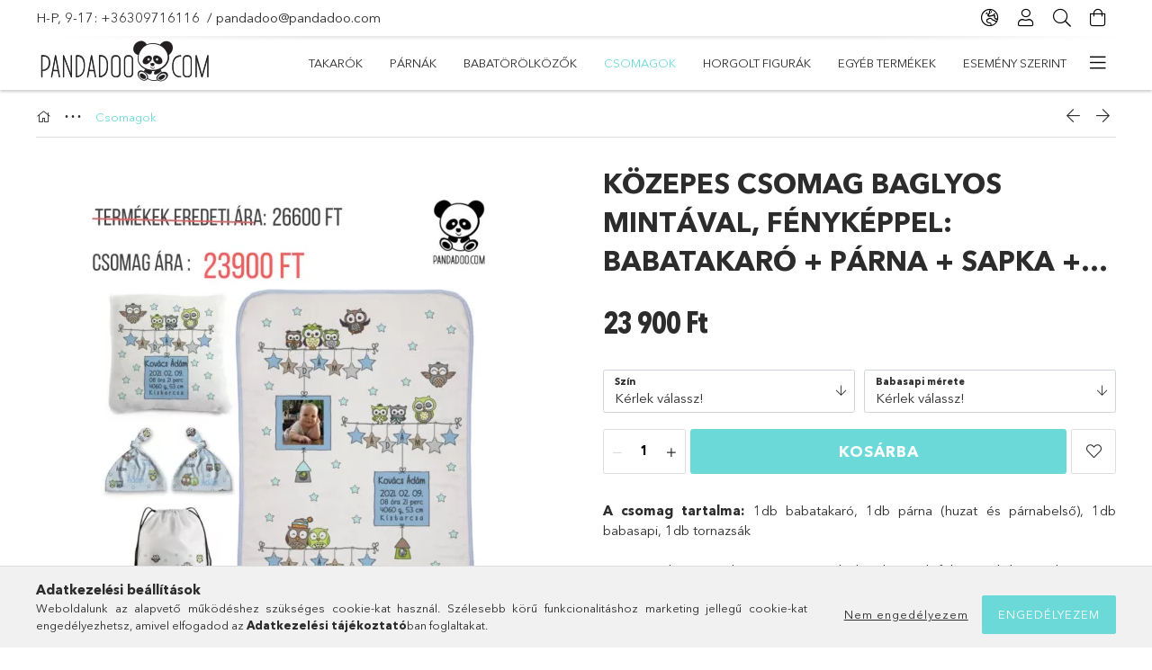

--- FILE ---
content_type: text/html; charset=UTF-8
request_url: https://pandadoo.com/KOZEPES-CSOMAG-baglyos-mintaval-fenykeppel-babatak
body_size: 25803
content:
<!DOCTYPE html>
<html lang="hu">
<head>
    <meta charset="utf-8">
<meta name="description" content="KÖZEPES CSOMAG baglyos mintával, fényképpel: babatakaró + párna + sapka + tornazsák, több szín, A csomag tartalma: 1db babatakaró, 1db párna (huzat és párnabels">
<meta name="robots" content="index, follow">
<meta http-equiv="X-UA-Compatible" content="IE=Edge">
<meta property="og:site_name" content="Pandadoo" />
<meta property="og:title" content="KÖZEPES CSOMAG baglyos mintával, fényképpel: babatakaró + pá">
<meta property="og:description" content="KÖZEPES CSOMAG baglyos mintával, fényképpel: babatakaró + párna + sapka + tornazsák, több szín, A csomag tartalma: 1db babatakaró, 1db párna (huzat és párnabels">
<meta property="og:type" content="product">
<meta property="og:url" content="https://pandadoo.com/KOZEPES-CSOMAG-baglyos-mintaval-fenykeppel-babatak">
<meta property="og:image" content="https://pandadoo.com/img/90500/CS-kozepes-csillagosbaglyos_altpic_2/CS-kozepes-csillagosbaglyos.webp">
<meta name="facebook-domain-verification" content="19s8vqez61nzjzajfhilhlm112xx8z">
<meta name="google-site-verification" content="W11hmfKbHXc9FZTowGEAKOdLyvV5MB4">
<meta name="theme-color" content="#6cd9d9">
<meta name="msapplication-TileColor" content="#6cd9d9">
<meta name="mobile-web-app-capable" content="yes">
<meta name="apple-mobile-web-app-capable" content="yes">
<meta name="MobileOptimized" content="320">
<meta name="HandheldFriendly" content="true">

<title>KÖZEPES CSOMAG baglyos mintával, fényképpel: babatakaró + pá</title>


<script>
var service_type="shop";
var shop_url_main="https://pandadoo.com";
var actual_lang="hu";
var money_len="0";
var money_thousend=" ";
var money_dec=",";
var shop_id=90500;
var unas_design_url="https:"+"/"+"/"+"pandadoo.com"+"/"+"!common_design"+"/"+"base"+"/"+"001801"+"/";
var unas_design_code='001801';
var unas_base_design_code='1800';
var unas_design_ver=4;
var unas_design_subver=5;
var unas_shop_url='https://pandadoo.com';
var responsive="yes";
var price_nullcut_disable=1;
var config_plus=new Array();
config_plus['product_tooltip']=1;
config_plus['cart_redirect']=1;
config_plus['money_type']='Ft';
config_plus['money_type_display']='Ft';
var lang_text=new Array();

var UNAS = UNAS || {};
UNAS.shop={"base_url":'https://pandadoo.com',"domain":'pandadoo.com',"username":'pandadoo.unas.hu',"id":90500,"lang":'hu',"currency_type":'Ft',"currency_code":'HUF',"currency_rate":'1',"currency_length":0,"base_currency_length":0,"canonical_url":'https://pandadoo.com/KOZEPES-CSOMAG-baglyos-mintaval-fenykeppel-babatak'};
UNAS.design={"code":'001801',"page":'product_details'};
UNAS.api_auth="366b05230d11e211c8063c7992de4586";
UNAS.customer={"email":'',"id":0,"group_id":0,"without_registration":0};
UNAS.shop["category_id"]="328980";
UNAS.shop["sku"]="CS-kozepes-csillagosbaglyos";
UNAS.shop["product_id"]="346819992";
UNAS.shop["only_private_customer_can_purchase"] = true;
 

UNAS.text = {
    "button_overlay_close": `Bezár`,
    "popup_window": `Felugró ablak`,
    "list": `lista`,
    "updating_in_progress": `frissítés folyamatban`,
    "updated": `frissítve`,
    "is_opened": `megnyitva`,
    "is_closed": `bezárva`,
    "deleted": `törölve`,
    "consent_granted": `hozzájárulás megadva`,
    "consent_rejected": `hozzájárulás elutasítva`,
    "field_is_incorrect": `mező hibás`,
    "error_title": `Hiba!`,
    "product_variants": `termék változatok`,
    "product_added_to_cart": `A termék a kosárba került`,
    "product_added_to_cart_with_qty_problem": `A termékből csak [qty_added_to_cart] [qty_unit] került kosárba`,
    "product_removed_from_cart": `A termék törölve a kosárból`,
    "reg_title_name": `Név`,
    "reg_title_company_name": `Cégnév`,
    "number_of_items_in_cart": `Kosárban lévő tételek száma`,
    "cart_is_empty": `A kosár üres`,
    "cart_updated": `A kosár frissült`,
    "mandatory": `Kötelező!`
};



UNAS.text["delete_from_favourites"]= `Törlés a kedvencek közül`;
UNAS.text["add_to_favourites"]= `Kedvencekhez`;


UNAS.text["private_customer_warning"] = `A webáruházban csak magánszemélyek vásárolhatnak.`;






window.lazySizesConfig=window.lazySizesConfig || {};
window.lazySizesConfig.loadMode=1;
window.lazySizesConfig.loadHidden=false;

window.dataLayer = window.dataLayer || [];
function gtag(){dataLayer.push(arguments)};
gtag('js', new Date());
</script>

<script src="https://pandadoo.com/!common_packages/jquery/jquery-3.2.1.js?mod_time=1690980617"></script>
<script src="https://pandadoo.com/!common_packages/jquery/plugins/migrate/migrate.js?mod_time=1690980618"></script>
<script src="https://pandadoo.com/!common_packages/jquery/plugins/tippy/popper-2.4.4.min.js?mod_time=1690980618"></script>
<script src="https://pandadoo.com/!common_packages/jquery/plugins/tippy/tippy-bundle.umd.min.js?mod_time=1690980618"></script>
<script src="https://pandadoo.com/!common_packages/jquery/plugins/autocomplete/autocomplete.js?mod_time=1751445028"></script>
<script src="https://pandadoo.com/!common_packages/jquery/plugins/tools/overlay/overlay.js?mod_time=1759904162"></script>
<script src="https://pandadoo.com/!common_packages/jquery/plugins/tools/toolbox/toolbox.expose.js?mod_time=1725517055"></script>
<script src="https://pandadoo.com/!common_packages/jquery/plugins/lazysizes/lazysizes.min.js?mod_time=1690980618"></script>
<script src="https://pandadoo.com/!common_packages/jquery/plugins/lazysizes/plugins/bgset/ls.bgset.min.js?mod_time=1753261540"></script>
<script src="https://pandadoo.com/!common_packages/jquery/own/shop_common/exploded/common.js?mod_time=1769410770"></script>
<script src="https://pandadoo.com/!common_packages/jquery/own/shop_common/exploded/common_overlay.js?mod_time=1759904162"></script>
<script src="https://pandadoo.com/!common_packages/jquery/own/shop_common/exploded/common_shop_popup.js?mod_time=1759904162"></script>
<script src="https://pandadoo.com/!common_packages/jquery/own/shop_common/exploded/page_product_details.js?mod_time=1751445028"></script>
<script src="https://pandadoo.com/!common_packages/jquery/own/shop_common/exploded/function_favourites.js?mod_time=1725525526"></script>
<script src="https://pandadoo.com/!common_packages/jquery/plugins/hoverintent/hoverintent.js?mod_time=1690980618"></script>
<script src="https://pandadoo.com/!common_packages/jquery/own/shop_tooltip/shop_tooltip.js?mod_time=1759904162"></script>
<script src="https://pandadoo.com/!common_packages/jquery/plugins/responsive_menu/responsive_menu-unas.js?mod_time=1690980618"></script>
<script src="https://pandadoo.com/!common_packages/jquery/plugins/slick/slick.min.js?mod_time=1690980618"></script>
<script src="https://pandadoo.com/!common_design/base/001800/main.js?mod_time=1752056245"></script>
<script src="https://pandadoo.com/!common_packages/jquery/plugins/photoswipe/photoswipe.min.js?mod_time=1690980618"></script>
<script src="https://pandadoo.com/!common_packages/jquery/plugins/photoswipe/photoswipe-ui-default.min.js?mod_time=1690980618"></script>

<link href="https://pandadoo.com/temp/shop_90500_0bedc332990cccea201386a3f9e186ee.css?mod_time=1770021123" rel="stylesheet" type="text/css">

<link href="https://pandadoo.com/KOZEPES-CSOMAG-baglyos-mintaval-fenykeppel-babatak" rel="canonical">
<link href="https://pandadoo.com/shop_ordered/90500/design_pic/favicon.ico" rel="shortcut icon">
<script>
        var google_consent=1;
    
        gtag('consent', 'default', {
           'ad_storage': 'denied',
           'ad_user_data': 'denied',
           'ad_personalization': 'denied',
           'analytics_storage': 'denied',
           'functionality_storage': 'denied',
           'personalization_storage': 'denied',
           'security_storage': 'granted'
        });

    
        gtag('consent', 'update', {
           'ad_storage': 'denied',
           'ad_user_data': 'denied',
           'ad_personalization': 'denied',
           'analytics_storage': 'denied',
           'functionality_storage': 'denied',
           'personalization_storage': 'denied',
           'security_storage': 'granted'
        });

        </script>
    <script async src="https://www.googletagmanager.com/gtag/js?id=UA-70035946-1"></script>    <script>
    gtag('config', 'UA-70035946-1');

          gtag('config', 'G-584F6YKWJH');
                </script>
        <script>
    var google_analytics=1;

                gtag('event', 'view_item', {
              "currency": "HUF",
              "value": '23900',
              "items": [
                  {
                      "item_id": "CS-kozepes-csillagosbaglyos",
                      "item_name": "KÖZEPES CSOMAG baglyos mintával, fényképpel: babatakaró + párna + sapka + tornazsák, több szín",
                      "item_category": "Csomagok",
                      "price": '23900'
                  }
              ],
              'non_interaction': true
            });
               </script>
       <script>
        var google_ads=1;

                gtag('event','remarketing', {
            'ecomm_pagetype': 'product',
            'ecomm_prodid': ["CS-kozepes-csillagosbaglyos"],
            'ecomm_totalvalue': 23900        });
            </script>
        <!-- Google Tag Manager -->
    <script>(function(w,d,s,l,i){w[l]=w[l]||[];w[l].push({'gtm.start':
            new Date().getTime(),event:'gtm.js'});var f=d.getElementsByTagName(s)[0],
            j=d.createElement(s),dl=l!='dataLayer'?'&l='+l:'';j.async=true;j.src=
            'https://www.googletagmanager.com/gtm.js?id='+i+dl;f.parentNode.insertBefore(j,f);
        })(window,document,'script','dataLayer','GTM-PWFCZR5L');</script>
    <!-- End Google Tag Manager -->

    
    <script>
    var facebook_pixel=1;
    /* <![CDATA[ */
        !function(f,b,e,v,n,t,s){if(f.fbq)return;n=f.fbq=function(){n.callMethod?
            n.callMethod.apply(n,arguments):n.queue.push(arguments)};if(!f._fbq)f._fbq=n;
            n.push=n;n.loaded=!0;n.version='2.0';n.queue=[];t=b.createElement(e);t.async=!0;
            t.src=v;s=b.getElementsByTagName(e)[0];s.parentNode.insertBefore(t,s)}(window,
                document,'script','//connect.facebook.net/en_US/fbevents.js');

        fbq('init', '1654514681479000');
                fbq('track', 'PageView', {}, {eventID:'PageView.aYFL6yvONzWu7FFclXXDgwAAeGg'});
        
        fbq('track', 'ViewContent', {
            content_name: 'KÖZEPES CSOMAG baglyos mintával, fényképpel: babatakaró + párna + sapka + tornazsák, több szín',
            content_category: 'Csomagok',
            content_ids: ['CS-kozepes-csillagosbaglyos'],
            contents: [{'id': 'CS-kozepes-csillagosbaglyos', 'quantity': '1'}],
            content_type: 'product',
            value: 23900,
            currency: 'HUF'
        }, {eventID:'ViewContent.aYFL6yvONzWu7FFclXXDgwAAeGg'});

        
        $(document).ready(function() {
            $(document).on("addToCart", function(event, product_array){
                facebook_event('AddToCart',{
					content_name: product_array.name,
					content_category: product_array.category,
					content_ids: [product_array.sku],
					contents: [{'id': product_array.sku, 'quantity': product_array.qty}],
					content_type: 'product',
					value: product_array.price,
					currency: 'HUF'
				}, {eventID:'AddToCart.' + product_array.event_id});
            });

            $(document).on("addToFavourites", function(event, product_array){
                facebook_event('AddToWishlist', {
                    content_ids: [product_array.sku],
                    content_type: 'product'
                }, {eventID:'AddToFavourites.' + product_array.event_id});
            });
        });

    /* ]]> */
    </script>


<!-- Smartlook tracking code -->
<script>
    window.smartlook||(function(d) {
        var o=smartlook=function(){ o.api.push(arguments)},h=d.getElementsByTagName('head')[0];
        var c=d.createElement('script');o.api=new Array();c.async=true;c.type='text/javascript';
        c.charset='utf-8';c.src='https://rec.smartlook.com/recorder.js';h.appendChild(c)
    })(document);
    smartlook('init', 'ef6897b5014ad1cf9f87cb3731b249dd06ddf29b');
</script>


<!-- MailChimp Script Code-->
<script id="mcjs">
    !function(c,h,i,m,p){
        m=c.createElement(h),p=c.getElementsByTagName(h)[0],m.async=1,m.src=i,p.parentNode.insertBefore(m,p)
    }
    (document,"script","https://chimpstatic.com/mcjs-connected/js/users/7397471f0925f2eea0a1b2a86/6f5c8a3a6e25c1de932cdf9ba.js");
</script>

    <meta content="width=device-width, initial-scale=1.0" name="viewport">
	<link rel="preload" href="https://pandadoo.com/!common_design/own/fonts/1800/customicons/custom-icons.woff2" as="font" type="font/woff2" crossorigin>
	<link rel="preload" href="https://pandadoo.com/!common_design/own/fonts/1800/customicons/custom-icons.woff" as="font" type="font/woff" crossorigin>
	<link rel="preload" href="https://pandadoo.com/!common_design/own/fonts/avenirnext/AvenirNextCyr-Bold.woff2" as="font" type="font/woff2" crossorigin>
	<link rel="preload" href="https://pandadoo.com/!common_design/own/fonts/avenirnext/AvenirNextCyr-Regular.woff2" as="font" type="font/woff2" crossorigin>
	<link rel="preload" href="https://pandadoo.com/!common_design/own/fonts/avenirnext/AvenirNextLTPro-BoldCn.woff2" as="font" type="font/woff2" crossorigin>
	<link rel="preload" href="https://pandadoo.com/!common_design/own/fonts/avenirnext/AvenirNextLTPro-Cn.woff2" as="font" type="font/woff2" crossorigin>

    
    

    
    
    


            <style>
                                    .banner_start_big-wrapper:not(.inited) > .slider-pro {position:absolute;top:0;left:50%;transform:translateX(-50%);}
                .banner_start_big-wrapper:not(.inited) {padding-top: calc(31.25% + 40px);}
                 @media (max-width: 991.98px){ .banner_start_big-wrapper:not(.inited) { padding-top: calc(50% + 40px);}}                  @media (max-width: 767.98px){ .banner_start_big-wrapper:not(.inited) { padding-top: calc(78.125% + 40px);}}                  @media (max-width: 575.98px){ .banner_start_big-wrapper:not(.inited) { padding-top: calc(72.9166666667% + 40px);}}                 @media (min-width: 1921px){ .banner_start_big-wrapper:not(.inited) > .slider-pro { position: static;transform:none;top:unset;left:unset; } .banner_start_big-wrapper:not(.inited) { padding-top:0;} }
                            </style>
    
    
    
    
    
    
    
    
    
    
    
    
    



            <style>
                                                                                                                                                                                </style>
    
    
</head>

<body class='design_ver4 design_subver1 design_subver2 design_subver3 design_subver4 design_subver5' id="ud_shop_artdet">
    <!-- Google Tag Manager (noscript) -->
    <noscript><iframe src="https://www.googletagmanager.com/ns.html?id=GTM-PWFCZR5L"
                      height="0" width="0" style="display:none;visibility:hidden"></iframe></noscript>
    <!-- End Google Tag Manager (noscript) -->
        <div id="fb-root"></div>
    <script>
        window.fbAsyncInit = function() {
            FB.init({
                xfbml            : true,
                version          : 'v22.0'
            });
        };
    </script>
    <script async defer crossorigin="anonymous" src="https://connect.facebook.net/hu_HU/sdk.js"></script>
    <div id="image_to_cart" style="display:none; position:absolute; z-index:100000;"></div>
<div class="overlay_common overlay_warning" id="overlay_cart_add"></div>
<script>$(document).ready(function(){ overlay_init("cart_add",{"onBeforeLoad":false}); });</script>
<div id="overlay_login_outer"></div>	
	<script>
	$(document).ready(function(){
	    var login_redir_init="";

		$("#overlay_login_outer").overlay({
			onBeforeLoad: function() {
                var login_redir_temp=login_redir_init;
                if (login_redir_act!="") {
                    login_redir_temp=login_redir_act;
                    login_redir_act="";
                }

									$.ajax({
						type: "GET",
						async: true,
						url: "https://pandadoo.com/shop_ajax/ajax_popup_login.php",
						data: {
							shop_id:"90500",
							lang_master:"hu",
                            login_redir:login_redir_temp,
							explicit:"ok",
							get_ajax:"1"
						},
						success: function(data){
							$("#overlay_login_outer").html(data);
							if (unas_design_ver >= 5) $("#overlay_login_outer").modal('show');
							$('#overlay_login1 input[name=shop_pass_login]').keypress(function(e) {
								var code = e.keyCode ? e.keyCode : e.which;
								if(code.toString() == 13) {		
									document.form_login_overlay.submit();		
								}	
							});	
						}
					});
								},
			top: 50,
			mask: {
	color: "#000000",
	loadSpeed: 200,
	maskId: "exposeMaskOverlay",
	opacity: 0.7
},
			closeOnClick: (config_plus['overlay_close_on_click_forced'] === 1),
			onClose: function(event, overlayIndex) {
				$("#login_redir").val("");
			},
			load: false
		});
		
			});
	function overlay_login() {
		$(document).ready(function(){
			$("#overlay_login_outer").overlay().load();
		});
	}
	function overlay_login_remind() {
        if (unas_design_ver >= 5) {
            $("#overlay_remind").overlay().load();
        } else {
            $(document).ready(function () {
                $("#overlay_login_outer").overlay().close();
                setTimeout('$("#overlay_remind").overlay().load();', 250);
            });
        }
	}

    var login_redir_act="";
    function overlay_login_redir(redir) {
        login_redir_act=redir;
        $("#overlay_login_outer").overlay().load();
    }
	</script>  
	<div class="overlay_common overlay_info" id="overlay_remind"></div>
<script>$(document).ready(function(){ overlay_init("remind",[]); });</script>

	<script>
    	function overlay_login_error_remind() {
		$(document).ready(function(){
			load_login=0;
			$("#overlay_error").overlay().close();
			setTimeout('$("#overlay_remind").overlay().load();', 250);	
		});
	}
	</script>  
	<div class="overlay_common overlay_info" id="overlay_newsletter"></div>
<script>$(document).ready(function(){ overlay_init("newsletter",[]); });</script>

<script>
function overlay_newsletter() {
    $(document).ready(function(){
        $("#overlay_newsletter").overlay().load();
    });
}
</script>
<div class="overlay_common overlay_error" id="overlay_script"></div>
<script>$(document).ready(function(){ overlay_init("script",[]); });</script>
<style> .grecaptcha-badge { display: none !important; } </style>     <script>
    $(document).ready(function() {
        $.ajax({
            type: "GET",
            url: "https://pandadoo.com/shop_ajax/ajax_stat.php",
            data: {master_shop_id:"90500",get_ajax:"1"}
        });
    });
    </script>
    

<div id="container" class="page_shop_artdet_CS_kozepes_csillagosbaglyos w-100 overflow-hidden layout--product-details">

    <header class="header bg-white js-header">
        <div class="container">
            <div class="header__inner d-flex d-lg-block align-items-center flex-wrap">
                <div class="header-top-mobile d-lg-none w-100 position-relative">
                    


    <div class="js-element header_banner py-2 text-center font-s" data-element-name="header_banner">
                    <div>H-P, 9-17: <a href="tel:+36309716116">+36309716116</a>  / <a href="mailto:pandadoo@pandadoo.com">pandadoo@pandadoo.com</a></div>
            </div>

                </div>
                <div class="header-top order-2 order-lg-0 ml-auto ml-lg-0 py-2 py-lg-0">
                    <div class="header-top__inner d-flex align-items-center position-relative">
                        <div class="header-top__left-side order-1 d-none d-lg-block">
                            


    <div class="js-element header_banner " data-element-name="header_banner">
                    <div>H-P, 9-17: <a href="tel:+36309716116">+36309716116</a>  / <a href="mailto:pandadoo@pandadoo.com">pandadoo@pandadoo.com</a></div>
            </div>

                        </div>
                        <div class="header-top__right-side d-flex order-2 position-relative ml-auto">
                            <div class="cat-box--mobile js-dropdown-container">
                                <button class="cat-box__btn cat-box__btn--mobile js-dropdown--btn dropdown--btn d-lg-none" aria-label="Kategóriák">
                                    <span class="cat-box__btn-icon icon--hamburger"></span>
                                </button>
                                <div class="dropdown--content dropdown--content-r js-dropdown--content p-0">
                                    <div class="cat-box--mobile d-block h-100">
                                        <div id="responsive_cat_menu"><div id="responsive_cat_menu_content"><script>var responsive_menu='$(\'#responsive_cat_menu ul\').responsive_menu({ajax_type: "GET",ajax_param_str: "cat_key|aktcat",ajax_url: "https://pandadoo.com/shop_ajax/ajax_box_cat.php",ajax_data: "master_shop_id=90500&lang_master=hu&get_ajax=1&type=responsive_call&box_var_name=shop_cat&box_var_already=no&box_var_responsive=yes&box_var_section=content&box_var_highlight=yes&box_var_type=normal&box_var_multilevel_id=responsive_cat_menu",menu_id: "responsive_cat_menu"});'; </script><div class="responsive_menu"><div class="responsive_menu_nav"><div class="responsive_menu_navtop"><div class="responsive_menu_back "></div><div class="responsive_menu_title ">&nbsp;</div><div class="responsive_menu_close "></div></div><div class="responsive_menu_navbottom"></div></div><div class="responsive_menu_content"><ul style="display:none;"><li><div class="next_level_arrow"></div><span class="ajax_param">373868|328980</span><a href="https://pandadoo.com/takarok" class="text_small has_child resp_clickable" onclick="return false;">Takarók</a></li><li><div class="next_level_arrow"></div><span class="ajax_param">785532|328980</span><a href="https://pandadoo.com/parnak" class="text_small has_child resp_clickable" onclick="return false;">Párnák</a></li><li><span class="ajax_param">786899|328980</span><a href="https://pandadoo.com/babatorolkozok" class="text_small resp_clickable" onclick="return false;">Babatörölközők</a></li><li class="active_menu"><span class="ajax_param">328980|328980</span><a href="https://pandadoo.com/csomagok" class="text_small resp_clickable" onclick="return false;">Csomagok</a></li><li><span class="ajax_param">568639|328980</span><a href="https://pandadoo.com/horgoltfigurak" class="text_small resp_clickable" onclick="return false;">Horgolt figurák</a></li><li><div class="next_level_arrow"></div><span class="ajax_param">864464|328980</span><a href="https://pandadoo.com/sct/864464/Egyeb-termekek" class="text_small has_child resp_clickable" onclick="return false;">Egyéb termékek</a></li><li><div class="next_level_arrow"></div><span class="ajax_param">785057|328980</span><a href="https://pandadoo.com/sct/785057/Esemeny-szerint" class="text_small has_child resp_clickable" onclick="return false;">Esemény szerint</a></li><li class="responsive_menu_item_page"><span class="ajax_param">9999999183535|0</span><a href="https://pandadoo.com/letoltheto_tartalmak" class="text_small responsive_menu_page resp_clickable" onclick="return false;" target="_top">Letölthető foglalkoztatók</a></li></ul></div></div></div></div>
                                    </div>
                                </div>
                            </div>
                            <div class="lang-and-cur-col js-lang-and-cur js-dropdown-container">
                                <button class="lang-and-cur__btn js-dropdown--btn dropdown--btn" aria-label="Nyelv váltás Pénznem váltás">
                                    <span class="lang-and-cur__btn-icon icon--globe"></span>
                                </button>
                                <div class="lang-and-cur__dropdown dropdown--content dropdown--content-r js-dropdown--content">
                                    <div class="lang-and-cur__btn-close d-lg-none dropdown--btn-close js-dropdown--btn-close"></div>
                                    <div class="lang">
                                        <div class="lang__content"></div>
                                    </div>
                                    <div class="line-separator mt-2 d-none"></div>
                                    <div class="currency">
                                        <div class="currency__content"><form action="https://pandadoo.com/shop_moneychange.php" name="form_moneychange" method="post"><input name="file_back" type="hidden" value="/KOZEPES-CSOMAG-baglyos-mintaval-fenykeppel-babatak">
    <div class="currency-item font-s">
        <input class="currency__radio" id="-1" type="radio" name="session_money_select" value="-1"  checked>
        <label class="currency__label" for="-1">Ft (HUF)</label>
    </div>
            <div class="currency-item font-s">
            <input class="currency__radio" id="0" onclick="document.form_moneychange.submit();" type="radio" name="session_money_select" value="0" >
            <label class="currency__label" for="0">EUR - €</label>
        </div>
    </form></div>
                                    </div>
                                </div>
                            </div>
                                <div class="profile-col js-dropdown-container">
        <button class="profile__btn js-profile-btn js-dropdown--btn dropdown--btn" id="profile__btn" data-orders="https://pandadoo.com/shop_order_track.php" aria-label="Profil">
            <span class="profile__btn-icon icon--head"></span>
        </button>
                    <div class="profile__dropdown dropdown--content dropdown--content-r js-dropdown--content d-xl-block">
                <div class="profile__btn-close icon--close btn btn--square btn-link d-lg-none dropdown--btn-close js-dropdown--btn-close"></div>
                <div class="login-box__loggedout-container">
                    <form name="form_login" action="https://pandadoo.com/shop_logincheck.php" method="post"><input name="file_back" type="hidden" value="/KOZEPES-CSOMAG-baglyos-mintaval-fenykeppel-babatak"><input type="hidden" name="login_redir" value="" id="login_redir">
                        <div class="login-box__form-inner">
                            <div class="login-box__input-field form-label-group">
                                <input name="shop_user_login" id="shop_user_login" aria-label="Email" placeholder='Email' type="email" autocomplete="email"                                       maxlength="100" class="form-control mb-1" spellcheck="false" autocapitalize="off" required
                                >
                                <label for="shop_user_login">Email</label>
                            </div>
                            <div class="login-box__input-field form-label-group">
                                <input name="shop_pass_login" id="shop_pass_login" aria-label="Jelszó" placeholder="Jelszó"
                                       type="password" maxlength="100" class="form-control mb-1"
                                       spellcheck="false" autocomplete="current-password" autocapitalize="off" required
                                >
                                <label for="shop_pass_login">Jelszó</label>
                            </div>
                            <button class="btn btn-primary btn-block">Belép</button>
                        </div>
                        <div class="btn-wrap">
                            <button type="button" class="login-box__remind-btn btn btn-link px-0 py-1 text-primary" onclick="overlay_login_remind()">Elfelejtettem a jelszavamat</button>
                        </div>
                    </form>

                    <div class="line-separator"></div>

                    <div class="login-box__other-buttons">
                        <div class="btn-wrap">
                            <a class="login-box__reg-btn btn btn-link py-2 pl-4" href="https://pandadoo.com/shop_reg.php?no_reg=0">Regisztráció</a>
                        </div>
                                                                    </div>
                </div>
            </div>
            </div>

                            <div class="search-col js-dropdown-container browser-is-chrome">
    <button class="search__btn js-search-btn js-dropdown--btn dropdown--btn" id="search__btn" aria-label="Keresés">
        <span class="search__btn-icon icon--search"></span>
    </button>
    <div class="search__dropdown dropdown--content js-dropdown--content dropdown--content-r d-xl-block">
        <div class="search__btn-close icon--close btn btn--square btn-link d-lg-none dropdown--btn-close js-dropdown--btn-close"></div>
        <div id="box_search_content" class="position-relative">
            <form name="form_include_search" id="form_include_search" action="https://pandadoo.com/shop_search.php" method="get">
            <div class="input-group form-label-group mb-0">
                <input data-stay-visible-breakpoint="992" name="search" id="box_search_input" value="" pattern=".{3,100}"
                       placeholder="Keresés" title="Hosszabb kereső kifejezést írj be!" type="text" maxlength="100" class="ac_input form-control js-search-input"
                       autocomplete="off" required                >
                <label for="box_search_input">Keresés</label>
                <div class="search-box__search-btn-outer input-group-append" title="Keresés">
                    <button class='search-btn btn btn-primary rounded border-primary text-center icon--search' aria-label="Keresés"></button>
                </div>
                <div class="search__loading">
                    <div class="loading-spinner--small"></div>
                </div>
            </div>
            <div class="search-box__mask"></div>
            </form>
            <div class="ac_results"></div>
        </div>
    </div>
</div>

                                                        <div class="cart-box-col flex-y-center">
                                <div class='cart-box flex-y-center js-dropdown-container'>
                                    <button class="cart-box__btn js-dropdown--btn dropdown--btn" aria-label="Kosár megtekintése">
                                        <span class="cart-box__btn-icon icon--cart">
                                                         <div id='box_cart_content' class='cart-box'>                    </div>    
                                        </span>
                                    </button>

                                    <div class="dropdown--content dropdown--content-r js-dropdown--content cart-box__dropdown js-cart-box__dropdown bg-white drop-shadow p-lg-4">
                                        <div class="cart-box__btn-close d-lg-none dropdown--btn-close js-dropdown--btn-close"></div>
                                        <div id="box_cart_content2" class="h-100">
                                            <div class="loading-spinner-wrapper text-center">
                                                <div class="loading-spinner--small" style="width:30px;height:30px;vertical-align:middle;"></div>
                                            </div>
                                            <script>
                                                $(document).ready(function(){
                                                    $('.cart-box__btn').click(function(){
                                                        let $this_btn = $(this);
                                                        const $box_cart_2 = $("#box_cart_content2");

                                                        if (!$this_btn.hasClass('ajax-loading') && !$this_btn.hasClass('is-loaded')) {
                                                            $.ajax({
                                                                type: "GET",
                                                                async: true,
                                                                url: "https://pandadoo.com/shop_ajax/ajax_box_cart.php?get_ajax=1&lang_master=hu&cart_num=2",
                                                                beforeSend:function(){
                                                                    $this_btn.addClass('ajax-loading');
                                                                    $box_cart_2.addClass('ajax-loading');
                                                                },
                                                                success: function (data) {
                                                                    $box_cart_2.html(data).removeClass('ajax-loading').addClass("is-loaded");
                                                                    $this_btn.removeClass('ajax-loading').addClass("is-loaded is-active");
                                                                }
                                                            });
                                                        }
                                                    });
                                                });
                                            </script>
                                            
                                        </div>
                                        <div class="loading-spinner"></div>
                                    </div>
                                </div>
                            </div>
                                                    </div>
                    </div>
                </div>
                <div class="header-bottom py-2 position-relative">
                    <div class="d-flex no-gutters align-items-center position-relative">
                        <div class="col-auto header-bottom__left-side">
                            



<div id="header_logo_img" class="js-element logo" data-element-name="header_logo">
                        <a href="https://pandadoo.com/">            <picture>
                                <source width="200" height="50" media="(max-width: 575.98px)"
                         srcset="https://pandadoo.com/!common_design/custom/pandadoo.unas.hu/element/layout_hu_header_logo-200x50_1_default.png?time=1613056161 1x, https://pandadoo.com/!common_design/custom/pandadoo.unas.hu/element/layout_hu_header_logo-200x50_1_default_retina.png?time=1613056161 2x"
                >
                                                <source width="200" height="50" media="(max-width: 767.98px)"
                         srcset="https://pandadoo.com/!common_design/custom/pandadoo.unas.hu/element/layout_hu_header_logo-200x50_1_default.png?time=1613056161 1x, https://pandadoo.com/!common_design/custom/pandadoo.unas.hu/element/layout_hu_header_logo-200x50_1_default_retina.png?time=1613056161 2x"
                >
                                                <source width="200" height="50" media="(max-width: 991.98px)"
                        srcset="https://pandadoo.com/!common_design/custom/pandadoo.unas.hu/element/layout_hu_header_logo-200x50_1_default.png?time=1613056161 1x, https://pandadoo.com/!common_design/custom/pandadoo.unas.hu/element/layout_hu_header_logo-200x50_1_default_retina.png?time=1613056161 2x"
                >
                                <source media="(min-width: 992px)"
                        srcset="https://pandadoo.com/!common_design/custom/pandadoo.unas.hu/element/layout_hu_header_logo-200x50_1_default.png?time=1613056161 1x, https://pandadoo.com/!common_design/custom/pandadoo.unas.hu/element/layout_hu_header_logo-200x50_1_default_retina.png?time=1613056161 2x">
                <img width="200" height="50" class="element__img" src="https://pandadoo.com/!common_design/custom/pandadoo.unas.hu/element/layout_hu_header_logo-200x50_1_default.png?time=1613056161"
                     srcset="https://pandadoo.com/!common_design/custom/pandadoo.unas.hu/element/layout_hu_header_logo-200x50_1_default.png?time=1613056161 1x, https://pandadoo.com/!common_design/custom/pandadoo.unas.hu/element/layout_hu_header_logo-200x50_1_default_retina.png?time=1613056161 2x"
                     alt="Pandadoo"
                >
            </picture>
            </a>            </div>

                        </div>
                        <div class="col header-bottom__right-side">
                            <div class="header-menus--desktop d-flex align-items-center no-gutters">
                                <div class="col position-static">
                                    <ul class='header-menus d-flex justify-content-end'>
                                            <li class='cat-menu has-child js-cat-menu-373868' data-level="0" data-id="373868">
		<a class='cat-menu__name' href='https://pandadoo.com/takarok' >
			Takarók
		</a>
                    <div class="cat-menu__dropdown ">
				<ul class="cat-menus-level-1 row gutters-5">
					



    <li class="cat-menu mb-5 js-cat-menu-124710" data-level="1" data-id="124710">
                <a href="https://pandadoo.com/Babatakarok" title="Babatakarók" >
            <div class="cat-menu__img-wrapper mb-2">
                <div class="cat-menu__img-wrapper-inner position-relative">
                    <img class="cat-menu__img lazyload product-img" src="https://pandadoo.com/main_pic/space.gif"
                         data-src="https://pandadoo.com/img/90500/catpic_124710/185x132/124710.webp?time=1589195650" data-srcset="https://pandadoo.com/img/90500/catpic_124710/370x264/124710.webp?time=1589195650 2x" alt="Babatakarók" title="Babatakarók">
                    <div class="loading-spinner"></div>
                </div>
            </div>
        </a>
        <a class="cat-menu__name line-clamp--2-12" href="https://pandadoo.com/Babatakarok" >
            Babatakarók
        </a>
        


    <div class="cat-menu mt-3 font-s">
                    <a class="cat-menu__name js-cat-menu-252083" href="https://pandadoo.com/spl/252083/Osszes-babatakaro" data-level="2" data-id="252083" >Összes babatakaró</a>
                    <a class="cat-menu__name js-cat-menu-930876" href="https://pandadoo.com/spl/930876/Fenykepes-babatakarok" data-level="2" data-id="930876" >Fényképes babatakarók</a>
                    <a class="cat-menu__name js-cat-menu-343702" href="https://pandadoo.com/spl/343702/Fenykep-nelkuli-babatakarok" data-level="2" data-id="343702" >Fénykép nélküli babatakarók</a>
                    <a class="cat-menu__name js-cat-menu-654226" href="https://pandadoo.com/spl/654226/Szulinapos-babatakarok" data-level="2" data-id="654226" >Szülinapos babatakarók</a>
                    </div>
    </li>
    <li class="cat-menu mb-5 js-cat-menu-578374" data-level="1" data-id="578374">
                <a href="https://pandadoo.com/gyerektakarok" title="Gyerektakarók" >
            <div class="cat-menu__img-wrapper mb-2">
                <div class="cat-menu__img-wrapper-inner position-relative">
                    <img class="cat-menu__img lazyload product-img" src="https://pandadoo.com/main_pic/space.gif"
                         data-src="https://pandadoo.com/img/90500/catpic_578374/185x132/578374.webp?time=1632635562" data-srcset="https://pandadoo.com/img/90500/catpic_578374/370x264/578374.webp?time=1632635562 2x" alt="Gyerektakarók" title="Gyerektakarók">
                    <div class="loading-spinner"></div>
                </div>
            </div>
        </a>
        <a class="cat-menu__name line-clamp--2-12" href="https://pandadoo.com/gyerektakarok" >
            Gyerektakarók
        </a>
        


    <div class="cat-menu mt-3 font-s">
                    <a class="cat-menu__name js-cat-menu-656891" href="https://pandadoo.com/spl/656891/Osszes-gyerektakaro" data-level="2" data-id="656891" >Összes gyerektakaró</a>
                    <a class="cat-menu__name js-cat-menu-837364" href="https://pandadoo.com/Fenykepes-gyerektakarok" data-level="2" data-id="837364" >Fényképes gyerektakarók</a>
                    <a class="cat-menu__name js-cat-menu-482140" href="https://pandadoo.com/spl/482140/Fenykep-nelkuli-gyerektakarok" data-level="2" data-id="482140" >Fénykép nélküli gyerektakarók</a>
                    </div>
    </li>
    <li class="cat-menu mb-5 js-cat-menu-600371" data-level="1" data-id="600371">
                <a href="https://pandadoo.com/felnott_takarok" title="Felnőtt-takarók" >
            <div class="cat-menu__img-wrapper mb-2">
                <div class="cat-menu__img-wrapper-inner position-relative">
                    <img class="cat-menu__img lazyload product-img" src="https://pandadoo.com/main_pic/space.gif"
                         data-src="https://pandadoo.com/img/90500/catpic_600371/185x132/600371.webp?time=1635791725" data-srcset="https://pandadoo.com/img/90500/catpic_600371/370x264/600371.webp?time=1635791725 2x" alt="Felnőtt-takarók" title="Felnőtt-takarók">
                    <div class="loading-spinner"></div>
                </div>
            </div>
        </a>
        <a class="cat-menu__name line-clamp--2-12" href="https://pandadoo.com/felnott_takarok" >
            Felnőtt-takarók
        </a>
        


    <div class="cat-menu mt-3 font-s">
                    <a class="cat-menu__name js-cat-menu-305306" href="https://pandadoo.com/spl/305306/Osszes-felnott-takaro" data-level="2" data-id="305306" >Összes felnőtt-takaró</a>
                    <a class="cat-menu__name js-cat-menu-701887" href="https://pandadoo.com/spl/701887/Fenykepes-felnott-takarok" data-level="2" data-id="701887" >Fényképes felnőtt-takarók</a>
                    <a class="cat-menu__name js-cat-menu-195047" href="https://pandadoo.com/spl/195047/Fenykep-nelkuli-takarok" data-level="2" data-id="195047" >Fénykép nélküli  takarók</a>
                    </div>
    </li>

				</ul>
				            </div>
            </li>
    <li class='cat-menu has-child js-cat-menu-785532' data-level="0" data-id="785532">
		<a class='cat-menu__name' href='https://pandadoo.com/parnak' >
			Párnák
		</a>
                    <div class="cat-menu__dropdown ">
				<ul class="cat-menus-level-1 row gutters-5">
					



    <li class="cat-menu mb-5 js-cat-menu-463609" data-level="1" data-id="463609">
                <a href="https://pandadoo.com/spl/463609/Osszes-parna" title="Összes párna" >
            <div class="cat-menu__img-wrapper mb-2">
                <div class="cat-menu__img-wrapper-inner position-relative">
                    <img class="cat-menu__img lazyload product-img" src="https://pandadoo.com/main_pic/space.gif"
                         data-src="https://pandadoo.com/img/90500/catpic_463609/185x132/463609.webp?time=1589195650" data-srcset="https://pandadoo.com/img/90500/catpic_463609/370x264/463609.webp?time=1589195650 2x" alt="Összes párna" title="Összes párna">
                    <div class="loading-spinner"></div>
                </div>
            </div>
        </a>
        <a class="cat-menu__name line-clamp--2-12" href="https://pandadoo.com/spl/463609/Osszes-parna" >
            Összes párna
        </a>
            </li>
    <li class="cat-menu mb-5 js-cat-menu-417377" data-level="1" data-id="417377">
                <a href="https://pandadoo.com/spl/417377/Szuletesi-adatos-parnak" title="Születési adatos párnák" >
            <div class="cat-menu__img-wrapper mb-2">
                <div class="cat-menu__img-wrapper-inner position-relative">
                    <img class="cat-menu__img lazyload product-img" src="https://pandadoo.com/main_pic/space.gif"
                         data-src="https://pandadoo.com/img/90500/catpic_417377/185x132/417377.webp?time=1589195650" data-srcset="https://pandadoo.com/img/90500/catpic_417377/370x264/417377.webp?time=1589195650 2x" alt="Születési adatos párnák" title="Születési adatos párnák">
                    <div class="loading-spinner"></div>
                </div>
            </div>
        </a>
        <a class="cat-menu__name line-clamp--2-12" href="https://pandadoo.com/spl/417377/Szuletesi-adatos-parnak" >
            Születési adatos párnák
        </a>
            </li>

				</ul>
				            </div>
            </li>
    <li class='cat-menu js-cat-menu-786899' data-level="0" data-id="786899">
		<a class='cat-menu__name' href='https://pandadoo.com/babatorolkozok' >
			Babatörölközők
		</a>
            </li>
    <li class='cat-menu js-cat-menu-328980' data-level="0" data-id="328980">
		<a class='cat-menu__name' href='https://pandadoo.com/csomagok' >
			Csomagok
		</a>
            </li>
    <li class='cat-menu js-cat-menu-568639' data-level="0" data-id="568639">
		<a class='cat-menu__name' href='https://pandadoo.com/horgoltfigurak' >
			Horgolt figurák
		</a>
            </li>
    <li class='cat-menu has-child js-cat-menu-864464' data-level="0" data-id="864464">
		<a class='cat-menu__name' href='https://pandadoo.com/sct/864464/Egyeb-termekek' >
			Egyéb termékek
		</a>
                    <div class="cat-menu__dropdown ">
				<ul class="cat-menus-level-1 row gutters-5">
					



    <li class="cat-menu mb-5 js-cat-menu-710202" data-level="1" data-id="710202">
                <a href="https://pandadoo.com/sapik" title="Sapik" >
            <div class="cat-menu__img-wrapper mb-2">
                <div class="cat-menu__img-wrapper-inner position-relative">
                    <img class="cat-menu__img lazyload product-img" src="https://pandadoo.com/main_pic/space.gif"
                         data-src="https://pandadoo.com/img/90500/catpic_710202/185x132/710202.webp?time=1589195650" data-srcset="https://pandadoo.com/img/90500/catpic_710202/370x264/710202.webp?time=1589195650 2x" alt="Sapik" title="Sapik">
                    <div class="loading-spinner"></div>
                </div>
            </div>
        </a>
        <a class="cat-menu__name line-clamp--2-12" href="https://pandadoo.com/sapik" >
            Sapik
        </a>
            </li>
    <li class="cat-menu mb-5 js-cat-menu-626516" data-level="1" data-id="626516">
                <a href="https://pandadoo.com/matrica" title="Matricák" >
            <div class="cat-menu__img-wrapper mb-2">
                <div class="cat-menu__img-wrapper-inner position-relative">
                    <img class="cat-menu__img lazyload product-img" src="https://pandadoo.com/main_pic/space.gif"
                         data-src="https://pandadoo.com/img/90500/catpic_626516/185x132/626516.webp?time=1618578871" data-srcset="https://pandadoo.com/img/90500/catpic_626516/370x264/626516.webp?time=1618578871 2x" alt="Matricák" title="Matricák">
                    <div class="loading-spinner"></div>
                </div>
            </div>
        </a>
        <a class="cat-menu__name line-clamp--2-12" href="https://pandadoo.com/matrica" >
            Matricák
        </a>
        


    <div class="cat-menu mt-3 font-s">
                    <a class="cat-menu__name js-cat-menu-749727" href="https://pandadoo.com/nevtabla_matricak" data-level="2" data-id="749727" >Névtábla matricák</a>
                    <a class="cat-menu__name js-cat-menu-868534" href="https://pandadoo.com/matricak" data-level="2" data-id="868534" >Magasságmérő matricák</a>
                    </div>
    </li>
    <li class="cat-menu mb-5 js-cat-menu-574329" data-level="1" data-id="574329">
                <a href="https://pandadoo.com/neves-tornazsakok" title="Tornazsákok" >
            <div class="cat-menu__img-wrapper mb-2">
                <div class="cat-menu__img-wrapper-inner position-relative">
                    <img class="cat-menu__img lazyload product-img" src="https://pandadoo.com/main_pic/space.gif"
                         data-src="https://pandadoo.com/img/90500/catpic_574329/185x132/574329.webp?time=1589195650" data-srcset="https://pandadoo.com/img/90500/catpic_574329/370x264/574329.webp?time=1589195650 2x" alt="Tornazsákok" title="Tornazsákok">
                    <div class="loading-spinner"></div>
                </div>
            </div>
        </a>
        <a class="cat-menu__name line-clamp--2-12" href="https://pandadoo.com/neves-tornazsakok" >
            Tornazsákok
        </a>
            </li>
    <li class="cat-menu mb-5 js-cat-menu-595602" data-level="1" data-id="595602">
                <a href="https://pandadoo.com/Tolltartok" title="Tolltartók" >
            <div class="cat-menu__img-wrapper mb-2">
                <div class="cat-menu__img-wrapper-inner position-relative">
                    <img class="cat-menu__img lazyload product-img" src="https://pandadoo.com/main_pic/space.gif"
                         data-src="https://pandadoo.com/img/90500/catpic_595602/185x132/595602.webp?time=1589195650" data-srcset="https://pandadoo.com/img/90500/catpic_595602/370x264/595602.webp?time=1589195650 2x" alt="Tolltartók" title="Tolltartók">
                    <div class="loading-spinner"></div>
                </div>
            </div>
        </a>
        <a class="cat-menu__name line-clamp--2-12" href="https://pandadoo.com/Tolltartok" >
            Tolltartók
        </a>
            </li>

				</ul>
				            </div>
            </li>
    <li class='cat-menu has-child js-cat-menu-785057' data-level="0" data-id="785057">
		<a class='cat-menu__name' href='https://pandadoo.com/sct/785057/Esemeny-szerint' >
			Esemény szerint
		</a>
                    <div class="cat-menu__dropdown ">
				<ul class="cat-menus-level-1 row gutters-5">
					



    <li class="cat-menu mb-5 js-cat-menu-643516" data-level="1" data-id="643516">
                <a href="https://pandadoo.com/Eskuvo" title="Esküvő" >
            <div class="cat-menu__img-wrapper mb-2">
                <div class="cat-menu__img-wrapper-inner position-relative">
                    <img class="cat-menu__img lazyload product-img" src="https://pandadoo.com/main_pic/space.gif"
                         data-src="https://pandadoo.com/img/90500/catpic_643516/185x132/643516.webp?time=1589195650" data-srcset="https://pandadoo.com/img/90500/catpic_643516/370x264/643516.webp?time=1589195650 2x" alt="Esküvő" title="Esküvő">
                    <div class="loading-spinner"></div>
                </div>
            </div>
        </a>
        <a class="cat-menu__name line-clamp--2-12" href="https://pandadoo.com/Eskuvo" >
            Esküvő
        </a>
            </li>
    <li class="cat-menu mb-5 js-cat-menu-526265" data-level="1" data-id="526265">
                <a href="https://pandadoo.com/spl/526265/Szuletes-es-keresztelo" title="Születés és keresztelő" >
            <div class="cat-menu__img-wrapper mb-2">
                <div class="cat-menu__img-wrapper-inner position-relative">
                    <img class="cat-menu__img lazyload product-img" src="https://pandadoo.com/main_pic/space.gif"
                         data-src="https://pandadoo.com/img/90500/catpic_526265/185x132/526265.webp?time=1589195650" data-srcset="https://pandadoo.com/img/90500/catpic_526265/370x264/526265.webp?time=1589195650 2x" alt="Születés és keresztelő" title="Születés és keresztelő">
                    <div class="loading-spinner"></div>
                </div>
            </div>
        </a>
        <a class="cat-menu__name line-clamp--2-12" href="https://pandadoo.com/spl/526265/Szuletes-es-keresztelo" >
            Születés és keresztelő
        </a>
            </li>
    <li class="cat-menu mb-5 js-cat-menu-389584" data-level="1" data-id="389584">
                <a href="https://pandadoo.com/spl/389584/Szuletesnap" title="Születésnap" >
            <div class="cat-menu__img-wrapper mb-2">
                <div class="cat-menu__img-wrapper-inner position-relative">
                    <img class="cat-menu__img lazyload product-img" src="https://pandadoo.com/main_pic/space.gif"
                         data-src="https://pandadoo.com/img/90500/catpic_389584/185x132/389584.webp?time=1589195650" data-srcset="https://pandadoo.com/img/90500/catpic_389584/370x264/389584.webp?time=1589195650 2x" alt="Születésnap" title="Születésnap">
                    <div class="loading-spinner"></div>
                </div>
            </div>
        </a>
        <a class="cat-menu__name line-clamp--2-12" href="https://pandadoo.com/spl/389584/Szuletesnap" >
            Születésnap
        </a>
            </li>
    <li class="cat-menu mb-5 js-cat-menu-218163" data-level="1" data-id="218163">
                <a href="https://pandadoo.com/spl/218163/Anyak-napja-Apak-napja" title="Anyák napja, Apák napja" >
            <div class="cat-menu__img-wrapper mb-2">
                <div class="cat-menu__img-wrapper-inner position-relative">
                    <img class="cat-menu__img lazyload product-img" src="https://pandadoo.com/main_pic/space.gif"
                         data-src="https://pandadoo.com/img/90500/catpic_218163/185x132/218163.webp?time=1589195650" data-srcset="https://pandadoo.com/img/90500/catpic_218163/370x264/218163.webp?time=1589195650 2x" alt="Anyák napja, Apák napja" title="Anyák napja, Apák napja">
                    <div class="loading-spinner"></div>
                </div>
            </div>
        </a>
        <a class="cat-menu__name line-clamp--2-12" href="https://pandadoo.com/spl/218163/Anyak-napja-Apak-napja" >
            Anyák napja, Apák napja
        </a>
            </li>
    <li class="cat-menu mb-5 js-cat-menu-396800" data-level="1" data-id="396800">
                <a href="https://pandadoo.com/Ajandekok-tanitoknak-ovonoknek" title="Ajándékok tanítóknak, óvónőknek" >
            <div class="cat-menu__img-wrapper mb-2">
                <div class="cat-menu__img-wrapper-inner position-relative">
                    <img class="cat-menu__img lazyload product-img" src="https://pandadoo.com/main_pic/space.gif"
                         data-src="https://pandadoo.com/img/90500/catpic_396800/185x132/396800.webp?time=1589195650" data-srcset="https://pandadoo.com/img/90500/catpic_396800/370x264/396800.webp?time=1589195650 2x" alt="Ajándékok tanítóknak, óvónőknek" title="Ajándékok tanítóknak, óvónőknek">
                    <div class="loading-spinner"></div>
                </div>
            </div>
        </a>
        <a class="cat-menu__name line-clamp--2-12" href="https://pandadoo.com/Ajandekok-tanitoknak-ovonoknek" >
            Ajándékok tanítóknak, óvónőknek
        </a>
            </li>
    <li class="cat-menu mb-5 js-cat-menu-471641" data-level="1" data-id="471641">
                <a href="https://pandadoo.com/szerelmes-ajandekok" title="Szerelmes ajándékok" >
            <div class="cat-menu__img-wrapper mb-2">
                <div class="cat-menu__img-wrapper-inner position-relative">
                    <img class="cat-menu__img lazyload product-img" src="https://pandadoo.com/main_pic/space.gif"
                         data-src="https://pandadoo.com/img/90500/catpic_471641/185x132/471641.webp?time=1589195650" data-srcset="https://pandadoo.com/img/90500/catpic_471641/370x264/471641.webp?time=1589195650 2x" alt="Szerelmes ajándékok" title="Szerelmes ajándékok">
                    <div class="loading-spinner"></div>
                </div>
            </div>
        </a>
        <a class="cat-menu__name line-clamp--2-12" href="https://pandadoo.com/szerelmes-ajandekok" >
            Szerelmes ajándékok
        </a>
            </li>

				</ul>
				            </div>
            </li>

													<li class="plus-menu" data-id="183535" data-level="0">
			<a class="plus-menu__name" href="https://pandadoo.com/letoltheto_tartalmak">Letölthető foglalkoztatók</a>
					</li>
	
                                    </ul>
                                </div>
                                <div class="col-auto header-menus-more h-100 align-self-center js-dropdown-container">
                                    <button class="header-menus-more__btn js-dropdown--btn dropdown--btn" aria-label="további menüpontok">
                                        <span class="cat-box__btn-icon icon--hamburger"></span>
                                    </button>
                                    <div class="header-menus-more__dropdown w-auto js-dropdown--content dropdown--content dropdown--content-r p-0 pt-5 pt-lg-0">
                                        <div class="header-menus-more__btn-close d-lg-none dropdown--btn-close js-dropdown--btn-close"></div>
                                        <ul class="header-menus-more__container py-3"></ul>
                                    </div>
                                </div>
                            </div>
                        </div>
                    </div>
                </div>
            </div>
        </div>
    </header>

            <main class="content container py-4 js-content">
                        <div class="main__title"></div>
            <div class="main__content">
                <div class="page_content_outer">












    <link rel="stylesheet" type="text/css" href="https://pandadoo.com/!common_packages/jquery/plugins/photoswipe/css/default-skin.min.css">
    <link rel="stylesheet" type="text/css" href="https://pandadoo.com/!common_packages/jquery/plugins/photoswipe/css/photoswipe.min.css">
    
    
    <script>
                    var $activeProductImg = '.js-slick--alts .slick-slide img';
            var $productImgContainer = '.js-slick--alts';
            var $slickContainerThumbs = '.js-slick--thumbs';
            var $clickElementToInitPs = '.slick-slide';
        
            var initPhotoSwipeFromDOM = function() {
                var $pswp = $('.pswp')[0];
                var $psDatas = $('.photoSwipeDatas');
                var image = [];

                $psDatas.each( function() {
                    var $pics     = $(this),
                        getItems = function() {
                            var items = [];
                            $pics.find('a').each(function() {
                                var $href   = $(this).attr('href'),
                                        $size   = $(this).data('size').split('x'),
                                        $width  = $size[0],
                                        $height = $size[1];

                                var item = {
                                    src : $href,
                                    w   : $width,
                                    h   : $height
                                };

                                items.push(item);
                            });
                            return items;
                        };

                    var items = getItems();

                    $($productImgContainer).on('click', $clickElementToInitPs, function(event) {
                        event.preventDefault();

                        var $index = $(this).index();
                        var options = {
                            index: $index,
                            history: false,
                            bgOpacity: 0.5,
                            shareEl: false,
                            showHideOpacity: false,
                            getThumbBoundsFn: function(index) {
                                var thumbnail = document.querySelectorAll($activeProductImg)[index];
                                var pageYScroll = window.pageYOffset || document.documentElement.scrollTop;
                                var zoomedImgHeight = items[index].h;
                                var zoomedImgWidth = items[index].w;
                                var zoomedImgRatio = zoomedImgHeight / zoomedImgWidth;
                                var rect = thumbnail.getBoundingClientRect();
                                var zoomableImgHeight = rect.height;
                                var zoomableImgWidth = rect.width;
                                var zoomableImgRatio = (zoomableImgHeight / zoomableImgWidth);
                                var offsetY = 0;
                                var offsetX = 0;
                                var returnWidth = zoomableImgWidth;

                                if (zoomedImgRatio < 1) { /* a nagyított kép fekvő */
                                    if (zoomedImgWidth < zoomableImgWidth) { /*A nagyított kép keskenyebb */
                                        offsetX = (zoomableImgWidth - zoomedImgWidth) / 2;
                                        offsetY = (Math.abs(zoomableImgHeight - zoomedImgHeight)) / 2;
                                        returnWidth = zoomedImgWidth;
                                    } else { /*A nagyított kép szélesebb */
                                        offsetY = (zoomableImgHeight - (zoomableImgWidth * zoomedImgRatio)) / 2;
                                    }

                                } else if (zoomedImgRatio > 1) { /* a nagyított kép álló */
                                    if (zoomedImgHeight < zoomableImgHeight ) { /*A nagyított kép alacsonyabb */
                                        offsetX = (zoomableImgWidth - zoomedImgWidth) / 2;
                                        offsetY = (zoomableImgHeight - zoomedImgHeight) / 2;
                                        returnWidth = zoomedImgWidth;
                                    } else { /*A nagyított kép magasabb */
                                        offsetX = (zoomableImgWidth - (zoomableImgHeight / zoomedImgRatio)) / 2;
                                        if (zoomedImgRatio > zoomableImgRatio) returnWidth = zoomableImgHeight / zoomedImgRatio;
                                    }
                                } else { /*A nagyított kép négyzetes */
                                    if (zoomedImgWidth < zoomableImgWidth ) { /*A nagyított kép keskenyebb */
                                        offsetX = (zoomableImgWidth - zoomedImgWidth) / 2;
                                        offsetY = (Math.abs(zoomableImgHeight - zoomedImgHeight)) / 2;
                                        returnWidth = zoomedImgWidth;
                                    } else { /*A nagyított kép szélesebb */
                                        offsetY = (zoomableImgHeight - zoomableImgWidth) / 2;
                                    }
                                }

                                return {x:rect.left + offsetX, y:rect.top + pageYScroll + offsetY, w:returnWidth};
                            },
                            getDoubleTapZoom: function(isMouseClick, item) {
                                if(isMouseClick) {
                                    return 1;
                                } else {
                                    return item.initialZoomLevel < 0.7 ? 1 : 1.5;
                                }
                            }
                        };

                        var photoSwipe = new PhotoSwipe($pswp, PhotoSwipeUI_Default, items, options);
                        photoSwipe.init();

                                                    var psIndex = photoSwipe.getCurrentIndex();
                            photoSwipe.listen('initialZoomIn', function() {
                                $($productImgContainer).slick("slickSetOption", "asNavFor", "", false);
                            });
                            photoSwipe.listen('initialZoomOut', function() {
                                $($productImgContainer).slick("slickSetOption", "asNavFor", $slickContainerThumbs, false);
                            });
                            photoSwipe.listen('afterChange', function() {
                                psIndex = photoSwipe.getCurrentIndex();
                                $(".slick-slide.slick-current", $slickContainerThumbs).removeClass('slick-current');
                                $(".slick-slide[data-slick-index="+psIndex+"]", $slickContainerThumbs).addClass('slick-current');
                                $($productImgContainer).slick("slickGoTo", psIndex);
                            });
                                            });
                });
            };
    </script>

<div id='page_artdet_content' class='artdet'>
    <div class="artdet__breadcrumb-prev-next pb-3 row no-gutters align-items-center">
        <div class="breadcrumb__outer col">
            <div id='breadcrumb'>
        <div class="breadcrumb__inner mb-0 px-0 align-items-center font-s cat-level-1">
        <span class="breadcrumb__item breadcrumb__home is-clickable">
            <a href="https://pandadoo.com/sct/0/" class="breadcrumb-link breadcrumb-home-link" aria-label="Főkategória" title="Főkategória">
                <span class='breadcrumb__text'>Főkategória</span>
            </a>
        </span>
                    <span class="breadcrumb__item">
                                    <a href="https://pandadoo.com/csomagok" class="breadcrumb-link">
                        <span class="breadcrumb__text">Csomagok</span>
                    </a>
                
                <script>
                    $("document").ready(function(){
                        $(".js-cat-menu-328980").addClass("is-selected");
                    });
                </script>
            </span>
            </div>
</div>
        </div>
        <div class="col-auto d-flex artdet__pagination">
                            <div class='artdet__pagination-btn artdet__pagination-prev'>
                    <div onclick="product_det_prevnext('https://pandadoo.com/KOZEPES-CSOMAG-baglyos-mintaval-fenykeppel-babatak','?cat=328980&sku=CS-kozepes-csillagosbaglyos&action=prev_js')" class="page_artdet_prev_icon btn btn-link font-m font-md-l px-2 py-0 icon--arrow-left"></div>
                </div>
                <div class='artdet__pagination-btn artdet__pagination-next ml-2'>
                    <div onclick="product_det_prevnext('https://pandadoo.com/KOZEPES-CSOMAG-baglyos-mintaval-fenykeppel-babatak','?cat=328980&sku=CS-kozepes-csillagosbaglyos&action=next_js')" class="page_artdet_next_icon btn btn-link font-m font-md-l px-2 py-0 icon--arrow-right"></div>
                </div>
                    </div>
    </div>
    <script>
<!--
var lang_text_warning=`Figyelem!`
var lang_text_required_fields_missing=`Kérjük, töltsd ki a kötelező mezők mindegyikét!`
function formsubmit_artdet() {
   cart_add("CS__unas__kozepes__unas__csillagosbaglyos","",null,1)
}
$(document).ready(function(){
	select_base_price("CS__unas__kozepes__unas__csillagosbaglyos",1);
	egyeb_ar1_netto['CS__unas__kozepes__unas__csillagosbaglyos'][1]=0;
egyeb_ar1_brutto['CS__unas__kozepes__unas__csillagosbaglyos'][1]=0;
egyeb_ar1_orig_netto['CS__unas__kozepes__unas__csillagosbaglyos'][1]=0;
egyeb_ar1_orig_brutto['CS__unas__kozepes__unas__csillagosbaglyos'][1]=0;
egyeb_ar1_netto['CS__unas__kozepes__unas__csillagosbaglyos'][2]=0;
egyeb_ar1_brutto['CS__unas__kozepes__unas__csillagosbaglyos'][2]=0;
egyeb_ar1_orig_netto['CS__unas__kozepes__unas__csillagosbaglyos'][2]=0;
egyeb_ar1_orig_brutto['CS__unas__kozepes__unas__csillagosbaglyos'][2]=0;
egyeb_ar1_netto['CS__unas__kozepes__unas__csillagosbaglyos'][0]=0;
egyeb_ar1_brutto['CS__unas__kozepes__unas__csillagosbaglyos'][0]=0;
egyeb_ar1_orig_netto['CS__unas__kozepes__unas__csillagosbaglyos'][0]=0;
egyeb_ar1_orig_brutto['CS__unas__kozepes__unas__csillagosbaglyos'][0]=0;
egyeb_ar2_netto['CS__unas__kozepes__unas__csillagosbaglyos'][1]=0;
egyeb_ar2_brutto['CS__unas__kozepes__unas__csillagosbaglyos'][1]=0;
egyeb_ar2_orig_netto['CS__unas__kozepes__unas__csillagosbaglyos'][1]=0;
egyeb_ar2_orig_brutto['CS__unas__kozepes__unas__csillagosbaglyos'][1]=0;
egyeb_ar2_netto['CS__unas__kozepes__unas__csillagosbaglyos'][2]=0;
egyeb_ar2_brutto['CS__unas__kozepes__unas__csillagosbaglyos'][2]=0;
egyeb_ar2_orig_netto['CS__unas__kozepes__unas__csillagosbaglyos'][2]=0;
egyeb_ar2_orig_brutto['CS__unas__kozepes__unas__csillagosbaglyos'][2]=0;
egyeb_ar2_netto['CS__unas__kozepes__unas__csillagosbaglyos'][0]=0;
egyeb_ar2_brutto['CS__unas__kozepes__unas__csillagosbaglyos'][0]=0;
egyeb_ar2_orig_netto['CS__unas__kozepes__unas__csillagosbaglyos'][0]=0;
egyeb_ar2_orig_brutto['CS__unas__kozepes__unas__csillagosbaglyos'][0]=0;

	
	$("#egyeb_list1_CS__unas__kozepes__unas__csillagosbaglyos").change(function () {
		change_egyeb("CS__unas__kozepes__unas__csillagosbaglyos");
	});
	$("#egyeb_list2_CS__unas__kozepes__unas__csillagosbaglyos").change(function () {
		change_egyeb("CS__unas__kozepes__unas__csillagosbaglyos");
	});
	$("#egyeb_list3_CS__unas__kozepes__unas__csillagosbaglyos").change(function () {
		change_egyeb("CS__unas__kozepes__unas__csillagosbaglyos");
	});
	change_egyeb("CS__unas__kozepes__unas__csillagosbaglyos");
});
// -->
</script>

    <div class='artdet__inner pt-5 border-top artdet--type-2'>
        <form name="form_temp_artdet">


        <div class="artdet__pic-data-wrap mb-3 mb-lg-5 js-product">
            <div class="row">
                <div class='artdet__img-outer col-lg-6 pr-lg-5'>
                    <div class="artdet__newstat-name-rating d-flex d-lg-none row no-gutters align-items-center mb-5">
                        <div class="row no-gutters artdet__name-rating">
                                                                                    <h1 class='artdet__name font-weight-bold text-uppercase m-0 line-clamp--3-14 col-12 font-xl font-md-xxl'>  KÖZEPES CSOMAG baglyos mintával, fényképpel: babatakaró + párna + sapka + tornazsák, több szín
</h1>
                        </div>
                    </div>
                    <div class="artdet__img-inner has-alt-img position-relative">
                                                    		                            <div class="artdet__img-wrapper slick-list-until-md-outer slick-has-counter px-xl-5 mt-3"
                                 style="max-width:510px;margin:0 auto;box-sizing:content-box;"
                            >
                                                                    <div class="artdet__img--alts slick-list-until-md-inner slick-arrow--small js-slick--alts">
                                        <figure class="artdet__img-main-wrap product-img-wrapper position-relative text-center">
                                            		                                            <img class="artdet__img-main product-img" width="510" height="510"
                                                 src="https://pandadoo.com/img/90500/CS-kozepes-csillagosbaglyos/510x510,r/CS-kozepes-csillagosbaglyos.webp?time=1720434325" fetchpriority="high"
                                                                                                  srcset="https://pandadoo.com/img/90500/CS-kozepes-csillagosbaglyos/969x969,r/CS-kozepes-csillagosbaglyos.webp?time=1720434325 1.9x"
                                                                                                  alt="KÖZEPES CSOMAG baglyos mintával, fényképpel: babatakaró + párna + sapka + tornazsák, több szín" title="KÖZEPES CSOMAG baglyos mintával, fényképpel: babatakaró + párna + sapka + tornazsák, több szín" id="main_image"
                                                 style="width:510px;"
                                            >
                                        </figure>
                                                                                <figure class="artdet__img-wrap--alt">
                                            <img class="artdet__img--alt lazyload" src="https://pandadoo.com/main_pic/space.gif"
                                                 width="510" height="510"
                                                 data-src="https://pandadoo.com/img/90500/CS-kozepes-csillagosbaglyos_altpic_1/510x510,r/CS-kozepes-csillagosbaglyos.webp?time=1720434325"
                                                                                                  data-srcset="https://pandadoo.com/img/90500/CS-kozepes-csillagosbaglyos_altpic_1/969x969,r/CS-kozepes-csillagosbaglyos.webp?time=1720434325 1.9x"
                                                  alt="KÖZEPES CSOMAG baglyos mintával, fényképpel: babatakaró + párna + sapka + tornazsák, több szín" title="KÖZEPES CSOMAG baglyos mintával, fényképpel: babatakaró + párna + sapka + tornazsák, több szín"
                                                 style="width:510px;"
                                            >
                                        </figure>
                                                                                <figure class="artdet__img-wrap--alt">
                                            <img class="artdet__img--alt lazyload" src="https://pandadoo.com/main_pic/space.gif"
                                                 width="510" height="510"
                                                 data-src="https://pandadoo.com/img/90500/CS-kozepes-csillagosbaglyos_altpic_2/510x510,r/CS-kozepes-csillagosbaglyos.webp?time=1720434325"
                                                                                                  data-srcset="https://pandadoo.com/img/90500/CS-kozepes-csillagosbaglyos_altpic_2/969x969,r/CS-kozepes-csillagosbaglyos.webp?time=1720434325 1.9x"
                                                  alt="KÖZEPES CSOMAG baglyos mintával, fényképpel: babatakaró + párna + sapka + tornazsák, több szín" title="KÖZEPES CSOMAG baglyos mintával, fényképpel: babatakaró + párna + sapka + tornazsák, több szín"
                                                 style="width:510px;"
                                            >
                                        </figure>
                                                                            </div>
                                    <div class="slick-counter"></div>
                                    <div class="artdet__img--thumbs-wrap d-none d-lg-block slick-indent-md slick-center slick-arrow--middle slick-arrow--small slick-gap--10 mt-3">
                                        <div class="artdet__img--thumbs js-slick--thumbs clearfix with-2-thumbs">
                                            <div class="artdet__img-wrap--thumb">
                                                <img class="artdet__img-main--thumb lazyload" src="https://pandadoo.com/main_pic/space.gif" data-src="https://pandadoo.com/img/90500/CS-kozepes-csillagosbaglyos/220x220,r/CS-kozepes-csillagosbaglyos.webp?time=1720434325"
                                                                                                          data-srcset="https://pandadoo.com/img/90500/CS-kozepes-csillagosbaglyos/440x440,r/CS-kozepes-csillagosbaglyos.webp?time=1720434325 2x"
                                                      alt="KÖZEPES CSOMAG baglyos mintával, fényképpel: babatakaró + párna + sapka + tornazsák, több szín" title="KÖZEPES CSOMAG baglyos mintával, fényképpel: babatakaró + párna + sapka + tornazsák, több szín"
                                                     width="220" height="220"
                                                     style="width:220px;"
                                                >
                                            </div>
                                                                                        <div class="artdet__img-wrap--thumb">
                                                <img class="artdet__img--thumb lazyload" src="https://pandadoo.com/main_pic/space.gif" data-src="https://pandadoo.com/img/90500/CS-kozepes-csillagosbaglyos_altpic_1/220x220,r/CS-kozepes-csillagosbaglyos.webp?time=1720434325"
                                                                                                          data-srcset="https://pandadoo.com/img/90500/CS-kozepes-csillagosbaglyos_altpic_1/440x440,r/CS-kozepes-csillagosbaglyos.webp?time=1720434325 2x"
                                                      alt="KÖZEPES CSOMAG baglyos mintával, fényképpel: babatakaró + párna + sapka + tornazsák, több szín" title="KÖZEPES CSOMAG baglyos mintával, fényképpel: babatakaró + párna + sapka + tornazsák, több szín"
                                                     width="220" height="220"
                                                     style="width:220px;"
                                                >
                                            </div>
                                                                                        <div class="artdet__img-wrap--thumb">
                                                <img class="artdet__img--thumb lazyload" src="https://pandadoo.com/main_pic/space.gif" data-src="https://pandadoo.com/img/90500/CS-kozepes-csillagosbaglyos_altpic_2/220x220,r/CS-kozepes-csillagosbaglyos.webp?time=1720434325"
                                                                                                          data-srcset="https://pandadoo.com/img/90500/CS-kozepes-csillagosbaglyos_altpic_2/440x440,r/CS-kozepes-csillagosbaglyos.webp?time=1720434325 2x"
                                                      alt="KÖZEPES CSOMAG baglyos mintával, fényképpel: babatakaró + párna + sapka + tornazsák, több szín" title="KÖZEPES CSOMAG baglyos mintával, fényképpel: babatakaró + párna + sapka + tornazsák, több szín"
                                                     width="220" height="220"
                                                     style="width:220px;"
                                                >
                                            </div>
                                                                                    </div>
                                    </div>
                                    <script>
                                        $(document).ready(function() {
                                            // execute above function
                                            $($productImgContainer).on("init", function (event, slick) {
                                                initPhotoSwipeFromDOM();
                                            });

                                            $($productImgContainer).on('init reInit afterChange', function(event, slick){
                                                $($productImgContainer+' ~ .slick-counter').html((Math.ceil(slick.currentSlide/slick.slickGetOption('slidesToShow'))+1)+' / '+ Math.ceil(slick.slideCount/slick.slickGetOption('slidesToShow')));
                                                if(Math.ceil(slick.slideCount/slick.slickGetOption('slidesToShow'))===1){
                                                    $($productImgContainer+' ~ .slick-counter').html('');
                                                }
                                            });

                                            // Main/Product image slider for product page
                                            $($productImgContainer).slick({
                                                slidesToShow: 1,
                                                slidesToScroll: 1,
                                                swipe: true,
                                                infinite: false,
                                                draggable: true,
                                                arrows: true,
                                                speed: 300,
                                                lazyLoad: 'ondemand',
                                                mobileFirst: true,
                                                asNavFor: $slickContainerThumbs,
                                                prevArrow: '<div class="slick-prev"><i class="fa fa-arrow-left" aria-hidden="true"></i><span class="sr-text">Previous</span></div>',
                                                nextArrow: '<div class="slick-next"><i class="fa fa-arrow-right" aria-hidden="true"></i><span class="sr-text">Next</span></div>',
                                                responsive: [
                                                    {
                                                        breakpoint: 991,
                                                        settings: {
                                                            draggable: false,
                                                            swipe: false,
                                                            arrows: false
                                                        }
                                                    }
                                                ]
                                            });
                                            // Thumbnail/alternates slider for product page
                                            $($slickContainerThumbs).slick({
                                                slidesToShow: 2,
                                                slidesToScroll: 1,
                                                infinite: false,
                                                centerPadding: '0px',
                                                asNavFor: $productImgContainer,
                                                speed: 300,
                                                focusOnSelect: true,
                                                touchThreshold: 100,
                                                useTransform: true,
                                                waitForAnimate: false,
                                                lazyLoad: 'ondemand',
                                                mobileFirst: true,
                                                prevArrow: '<div class="slick-prev"><i class="fa fa-arrow-left" aria-hidden="true"></i><span class="sr-text">Previous</span></div>',
                                                nextArrow: '<div class="slick-next"><i class="fa fa-arrow-right" aria-hidden="true"></i><span class="sr-text">Next</span></div>'
                                            });
                                        });
                                    </script>
                                
                                                                    
                                    <div class="photoSwipeDatas invisible">
                                        <a href="https://pandadoo.com/img/90500/CS-kozepes-csillagosbaglyos/CS-kozepes-csillagosbaglyos.webp?time=1720434325" data-size="1000x1000"></a>
                                                                                                                                                                                        <a href="https://pandadoo.com/img/90500/CS-kozepes-csillagosbaglyos_altpic_1/CS-kozepes-csillagosbaglyos.webp?time=1720434325" data-size="1000x1000"></a>
                                                                                                                                                                                                <a href="https://pandadoo.com/img/90500/CS-kozepes-csillagosbaglyos_altpic_2/CS-kozepes-csillagosbaglyos.webp?time=1720434325" data-size="1000x1000"></a>
                                                                                                                                                                        </div>
                                                            </div>
                            		                                            </div>
                </div>
                <div class='artdet__data-outer col-lg-6 pt-4 pt-lg-0 pl-lg-5'>
                    <div class="artdet__newstat-name-rating d-none d-lg-flex row no-gutters align-items-center mb-5">
                        <div class="row no-gutters artdet__name-rating">
                                                                                    <div class='artdet__name font-weight-bold text-uppercase m-0 line-clamp--3-14 col-12 h1'>  KÖZEPES CSOMAG baglyos mintával, fényképpel: babatakaró + párna + sapka + tornazsák, több szín
</div>
                        </div>
                    </div>
                    <div class="artdet__prices row no-gutters mb-5">
                        
                        
                                                    <div class="artdet__price-base-and-sale with-rrp col-12 row no-gutters text-cn align-items-baseline">
                                
                                                                    <div class="artdet__price-base col-auto product-price--base font-weight-bold">
                                        <span class="product-price--base-value"><span id='price_net_brutto_CS__unas__kozepes__unas__csillagosbaglyos' class='price_net_brutto_CS__unas__kozepes__unas__csillagosbaglyos'>23 900</span> Ft</span>                                    </div>
                                                            </div>
                            
                            
                            
                                                                        </div>

                    
                    
                    
                                            <div id="artdet__other" class='product-variants row gutters-5 mb-4'>
                                                            <div class='product-variant product-variant--1 col-sm-6'>
                                    <div class='product-variant__select-outer form-label-group form-select-group js-variant-wrap'>
                                        <input type="hidden" name="egyeb_nev1" id="egyeb_nev1_CS__unas__kozepes__unas__csillagosbaglyos" value="Szín" />
                                        <select name="egyeb_list1" id="egyeb_list1_CS__unas__kozepes__unas__csillagosbaglyos" class="form-control" onchange="changeVariant(this)">
                                                                                            <option value='' selected="selected"  style='display:none;' disabled="disabled">Kérlek válassz!</option>
                                                                                            <option value='RÓZSASZÍN minta- takaró- babarózsaszín rolni, fehér takaró, párna- fehér párnaanyag, tornazsák, rózsaszín babasapka'  >RÓZSASZÍN minta- takaró- babarózsaszín rolni, fehér takaró, párna- fehér párnaanyag, tornazsák, rózsaszín babasapka</option>
                                                                                            <option value='KÉK minta- takaró- babakék rolni, fehér takaró, párna- fehér párnaanyag, tornazsák, kék babasapka'  >KÉK minta- takaró- babakék rolni, fehér takaró, párna- fehér párnaanyag, tornazsák, kék babasapka</option>
                                                                                    </select>
                                        <label for="egyeb_list1_CS__unas__kozepes__unas__csillagosbaglyos" class="font-weight-bold">Szín</label>
                                    </div>
                                </div>
                                                                                        <div class='product-variant product-variant--2 col-sm-6'>
                                    <div class='product-variant__select-outer form-label-group form-select-group js-variant-wrap'>
                                        <input type="hidden" name="egyeb_nev2" id="egyeb_nev2_CS__unas__kozepes__unas__csillagosbaglyos" value="Babasapi mérete" />
                                        <select name="egyeb_list2" id="egyeb_list2_CS__unas__kozepes__unas__csillagosbaglyos" class="form-control" onchange="changeVariant(this)">
                                                                                            <option value='' selected="selected"  style='display:none;' disabled="disabled">Kérlek válassz!</option>
                                                                                            <option value='38 - 42 cm-ig MINI- 0-1 éves korig'  >38 - 42 cm-ig MINI- 0-1 éves korig</option>
                                                                                            <option value='42 - 46 cm-ig MIDI- 1-2 éves korig'  >42 - 46 cm-ig MIDI- 1-2 éves korig</option>
                                                                                    </select>
                                       <label for="egyeb_list2_CS__unas__kozepes__unas__csillagosbaglyos" class="font-weight-bold">Babasapi mérete</label>
                                    </div>
                                </div>
                                                                                </div>
                    
                    <input type="hidden" name="egyeb_nev3" id="temp_egyeb_nev3" value="" /><input type="hidden" name="egyeb_list3" id="temp_egyeb_list3" value="" />

                                            <div id='artdet__cart' class='artdet__cart-compare-favourites-outer text-center mb-5'>
                            <div class="artdet__cart-compare-favourites-inner row no-gutters align-items-center">
                                                                                                            <div class='col artdet__cart'>
                                            <div class="row no-gutters artdet__cart-inner flex-nowrap align-items-center justify-content-center">
                                                <div class="col-auto page_qty_input_outer mr-2 py-2 py-md-3 border rounded ">
                                                    <div class="artdet__cart-btn-input-wrap d-flex justify-content-center">
                                                        <button type='button' class='qtyminus qtyminus_common qty_disable icon--minus btn--square-sm btn btn-link' aria-label="minusz"></button>
                                                        <div class="artdet__cart-input-wrap page_qty_input_wrap d-flex align-items-center justify-content-center">
                                                            <input name="db" id="db_CS__unas__kozepes__unas__csillagosbaglyos" type="number" value="1" maxlength="7" class="artdet__cart-input page_qty_input text-cn font-weight-bold text-center" data-min="1" data-max="999999" data-step="1" step="1" aria-label="Mennyiség">
                                                                                                                    </div>
                                                        <button type='button' class='qtyplus qtyplus_common icon--plus btn--square-sm btn btn-link' aria-label="plusz"></button>
                                                    </div>
                                                </div>
                                                <div class='col artdet__cart-btn-wrap usn'>
                                                    <button class="artdet__cart-btn btn btn-primary btn-block font-weight-bold font-m font-md-l px-2 py-2 py-md-3 js-main-product-cart-btn" type="button" onclick="checkVariants(this);inputsErrorHandling();"   data-cartadd="cart_add('CS__unas__kozepes__unas__csillagosbaglyos','',null,1);">Kosárba</button>
                                                </div>
                                            </div>
                                        </div>
                                                                                                                                                                        <div class='artdet__function-outer favourites__btn-outer artdet-func-favourites col-auto ml-2 page_artdet_func_favourites_outer_CS__unas__kozepes__unas__csillagosbaglyos'>
                                        <div class='artdet__function-btn border rounded d-inline-flex position-relative align-items-center justify-content-center has-tooltip page_artdet_func_favourites_CS__unas__kozepes__unas__csillagosbaglyos ' onclick='add_to_favourites("","CS-kozepes-csillagosbaglyos","page_artdet_func_favourites","page_artdet_func_favourites_outer","346819992");' id='page_artdet_func_favourites' role="button" aria-label="Kedvencekhez">
                                            <div class="artdet__function-icon favourites__icon font-l icon--favo"></div>
                                            <div class="artdet__function-text tooltip-text page_artdet_func_favourites_text_CS__unas__kozepes__unas__csillagosbaglyos">Kedvencekhez</div>
                                        </div>
                                    </div>
                                                            </div>
                        </div>
                    
                    <div class="artdet__badges position-relative mb-1">
                        
                        
                                            </div>

                    
                    
                    
                                            <div id="artdet__short-descrition" class="artdet__short-descripton mb-5">
                            <div class="artdet__short-descripton-content text-justify font-s font-sm-m"><p><strong>A csomag tartalma:</strong> 1db babatakaró, 1db párna (huzat és párnabelső), 1db babasapi, 1db tornazsák<br /><br />Nyomatainkat speciális nyomtatási technikával visszük fel a textíliákra, mely során a nyomat az alapanyag strukturális részévé válik, kitapinthatatlanná és ellenállóvá téve azt. Egy ilyen kedves ajándék örök darab marad a család életében, újra és újra örömet szerezve kicsiknek és nagyoknak!<br />Előre utalás esetén a csomag szállítása INGYENES!<br /><br /><strong>VÁSÁRLÁS MENETE:</strong><br />- válaszd ki a szett színét és a babasapi méretét<br />- add meg a szükséges adatokat (a szöveg mezőbe írd a becenevét, amit a takarón a csillagokba, a sapkára és tornazsákra szeretnél)<br />- töltsd fel a fényképet, amit a takaróra szeretnél<br />- tedd a terméket a kosaradba</p></div>
                        </div>
                    
                                            <div id="artdet__param-spec" class="artdet__spec-params mb-3">
                                                                                                <div class="artdet__spec-param py-3 product_param_type_cust_input_text" id="page_artdet_product_param_spec_388708" >
                                                                                    <div class="row no-gutters align-items-center text-left">
                                                <div class="col col-sm-8 form-label-group">
                                                                                                        <input type='text' placeholder='Baba neve (vezetéknév, keresztnév)' name="cust_input_text" class='cust_input cust_input_text form-control required' id='388708' >
                                                    <label for="388708">Baba neve (vezetéknév, keresztnév)</label>
                                                </div>
                                            </div>
                                                                            </div>
                                                                                                                                <div class="artdet__spec-param py-3 product_param_type_cust_input_text" id="page_artdet_product_param_spec_388711" >
                                                                                    <div class="row no-gutters align-items-center text-left">
                                                <div class="col col-sm-8 form-label-group">
                                                                                                        <input type='text' placeholder='Születési dátum (év.hó.nap)' name="cust_input_text" class='cust_input cust_input_text form-control required' id='388711' >
                                                    <label for="388711">Születési dátum (év.hó.nap)</label>
                                                </div>
                                            </div>
                                                                            </div>
                                                                                                                                <div class="artdet__spec-param py-3 product_param_type_cust_input_text" id="page_artdet_product_param_spec_526333" >
                                                                                    <div class="row no-gutters align-items-center text-left">
                                                <div class="col col-sm-8 form-label-group">
                                                                                                        <input type='text' placeholder='Születés időpontja (óra.perc.)' name="cust_input_text" class='cust_input cust_input_text form-control required' id='526333' >
                                                    <label for="526333">Születés időpontja (óra.perc.)</label>
                                                </div>
                                            </div>
                                                                            </div>
                                                                                                                                <div class="artdet__spec-param py-3 product_param_type_cust_input_text" id="page_artdet_product_param_spec_388714" >
                                                                                    <div class="row no-gutters align-items-center text-left">
                                                <div class="col col-sm-8 form-label-group">
                                                                                                        <input type='text' placeholder='Születési súly (g)' name="cust_input_text" class='cust_input cust_input_text form-control required' id='388714' >
                                                    <label for="388714">Születési súly (g)</label>
                                                </div>
                                            </div>
                                                                            </div>
                                                                                                                                <div class="artdet__spec-param py-3 product_param_type_cust_input_text" id="page_artdet_product_param_spec_388717" >
                                                                                    <div class="row no-gutters align-items-center text-left">
                                                <div class="col col-sm-8 form-label-group">
                                                                                                        <input type='text' placeholder='Születési hossz (cm)' name="cust_input_text" class='cust_input cust_input_text form-control required' id='388717' >
                                                    <label for="388717">Születési hossz (cm)</label>
                                                </div>
                                            </div>
                                                                            </div>
                                                                                                                                <div class="artdet__spec-param py-3 product_param_type_cust_input_text" id="page_artdet_product_param_spec_388720" >
                                                                                    <div class="row no-gutters align-items-center text-left">
                                                <div class="col col-sm-8 form-label-group">
                                                                                                        <input type='text' placeholder='Melyik városban született' name="cust_input_text" class='cust_input cust_input_text form-control required' id='388720' >
                                                    <label for="388720">Melyik városban született</label>
                                                </div>
                                            </div>
                                                                            </div>
                                                                                                                                <div class="artdet__spec-param py-3 product_param_type_cust_input_file" id="page_artdet_product_param_spec_445909" >
                                                                                    <div class="row no-gutters align-items-center text-left">
                                                <div class="col col-sm-8 input-group mb-2 px-0">
                                                    <div class="col px-0 form-label-group mb-0">
                                                                                                                <input readonly type='text' name="cust_input_file-filename" placeholder="Fénykép feltöltése" class='cust_input_file-filename form-control bg-white' id='445909-filename' value=''>
                                                        <label for="445909-filename" onclick="return false;">Fénykép feltöltése</label>
                                                    </div>
                                                    <div class="input-group-append">
                                                        <label for="445909" class="445909-label m-0 btn btn-primary font-xs px-3" data-label="fájl kiválasztása">fájl kiválasztása</label>
                                                    </div>
                                                </div>
                                                <input type='file' name="cust_input_file" class='cust_input cust_input_file required d-none' id='445909' onchange="file_input_filname_change(this);">
                                                <span class="file-uploading-icon position-relative overflow-hidden mb-2 p-3">
                                                        <span class="file-uploading-icon__file icon--file"></span>
                                                        <span class="file-uploading-icon__arrow-up icon--arrow-up position-absolute animation-slide-up"></span>
                                                    </span>
                                                <span class="file-uploaded-icon position-relative overflow-hidden mb-2 p-3 text-success"><span class="icon--check"></span></span>
                                            </div>
                                                                            </div>
                                                                                    </div>
                    
                    
                    
                                    </div>
            </div>
        </div>

        
                <div id="artdet__gift-products" class="gift-product">
            <div id="page_artdet_gift"></div>
            <script>
                $(document).ready(function(){
                    const $giftAjaxLoadedHere =  $('#page_artdet_gift');

                    $.ajax({
                        type: 'GET',
                        url: 'https://pandadoo.com/shop_marketing.php?cikk=CS-kozepes-csillagosbaglyos&type=page&only=gift&change_lang=hu&marketing_type=artdet',
                        beforeSend:function(){
                            // this is where we append a loading image
                            $giftAjaxLoadedHere.addClass('ajax-send');
                        },
                        success:function(data){
                            // successful request; do something with the data
                            $giftAjaxLoadedHere.removeClass('ajax-send').addClass('ajax-success');
                            if (data !== '') {
                                $giftAjaxLoadedHere.html(data);
                            }
                        },
                        error:function(){
                            // failed request; give feedback to user
                            $giftAjaxLoadedHere.html('Hiba történt a lekerés folyamán...').addClass('ajax-error');
                        }
                    });
                });
            </script>
        </div>
        
                    <section id="artdet__long-description" class="long-description mb-5">
                <div class="long-description__title d-flex align-items-center justify-content-center">
                    <div class="js-animate-title-dots h6">
                        Részletek
                    </div>
                </div>
                <div class="long-description__content font-s font-sm-m text-justify">Ez a csomag a következő színösszeállításokban rendelhető:<br /><br />RÓZSASZÍN minta: takaró: babarózsaszín rolni, fehér takaró, párna: fehér párnaanyag, tornazsák, rózsaszín babasapka<br />KÉK minta: takaró: babakék rolni, fehér takaró, párna: fehér párnaanyag, tornazsák, kék babasapka<br /><br />A termékek képei a valóságtól eltérhetnek.<br /><br />A megrendelt termékeket 1-3 héten belül postázzuk, illetve átadjuk személyesen.<br />Amennyiben a szállítás határideje valamilyen oknál fogva nem tartható, arról külön értesítést küldünk.<br />Ha a megrendelt termékekre ennél gyorsabban van szükséged, lépj velünk kapcsolatba!<br /></div>
            </section>
        
                    <div id="artdet__datas" class="data mb-3 mb-sm-5">
                <div class="data__title d-flex align-items-center justify-content-center">
                    <div class="js-animate-title-dots h6">
                        Adatok
                    </div>
                </div>
                <div class="data__items p-0 py-sm-5 font-xs font-sm-m row gutters-20">
                                                                        <div class="data__item col-md-6 col-lg-4 data__item-param product_param_type_text">
                                <div class="row gutters-5 h-100 align-items-center py-1">
                                    <div class="data__item-title col-5 pl-4" id="page_artdet_product_param_title_2316067">
                                        Gyártó
                                                                            </div>
                                    <div class="data__item-value col-7" id="page_artdet_product_param_value_2316067">Pandadoo</div>
                                </div>
                            </div>
                                                                
                    
                    
                    
                    
                    
                    
                    
                                    </div>
            </div>
        
                                <div id="artdet__add-datas" class="art-add-datas">
                                            <div class="art-add-data__item-7 mb-4" id="artdet__add-datas-7">
                    <div class="art-add-data__title d-flex align-items-center justify-content-center">
                        <div class="js-animate-title-dots h6">JELLEMZŐK, KEZELÉS</div>
                    </div>
                    <div class="art-add-data__content py-3 text-justify font-s font-sm-m">
                        PÁRNA<br />A párna mérete kb 40x40 cm, színe  fehér<br />A termék egy wellsoft huzatból és egy PE anyagú párnabelsőből áll.<br />Mindkét rész 40°C-on, normál centrifugálással mosható mosógépben.<br /><br />TAKARÓ<br />A babatakaró mérete kb 70x100 cm, színe fehér, anyaga polieszter<br />Mosható mosógépben, illetve kézzel is, maximum 40 °C-on, normál centrifugálással.<br /><br />SAPKA: <br />Anyagösszetétel: 40 % pamut, 55% PE, 5 % elasztán Nem okoz allergiát, színét nem veszti. <br />Mosható mosógépben, illetve kézzel is, maximum 40 °C-on, normál centrifugálással.<br /><br /><br />TORNAZSÁK<br />Az táska mérete: kb 33 x 45 cm, anyaga gyöngyvászon, 100% PES, mely nem okoz allergiát, színét nem veszti, vízlepergető tulajdonságú. Kezelése nagyon egyszerű: mosható mosógépben, illetve kézzel is, maximum 40 °C-on, normál centrifugálással.<br /><br /><br />Takaróinkat és párnáinkat kiváló minőségű wellsoft, 100% PES anyagból készítjük, melyek nem okoznak allergiát, színüket nem vesztik, nem hullanak. Selymes puhaságuknak köszönhetően az első használattól kezdve tökéletes társsá válnak.<br />Nyomatainkat speciális nyomtatási technikával visszük fel a textíliákra, mely során a nyomat az alapanyag strukturális részévé válik, kitapinthatatlanná és ellenállóvá téve azt. Így a minták és a fényképek évek múltán sem fognak színükből veszíteni, kopni.
                    </div>
                </div>
                                        </div>
                    
        
        
        
        
                                    </form>


        <div id="artdet__retargeting" class='artdet__retargeting'>
                    </div>
                    <div class="social-icons row gutters-1 align-items-center justify-content-end font-l">
                                                            <div class="social-icon col-auto">
                            <div class='social-icon-inner social-icon-facebook border text-center font-s' onclick='window.open("https://www.facebook.com/sharer.php?u=https%3A%2F%2Fpandadoo.com%2FKOZEPES-CSOMAG-baglyos-mintaval-fenykeppel-babatak")'></div>
                        </div>
                                            <div class="social-icon col-auto">
                            <div class='social-icon-inner social-icon-pinterest border text-center font-s' onclick='window.open("http://www.pinterest.com/pin/create/button/?url=https%3A%2F%2Fpandadoo.com%2FKOZEPES-CSOMAG-baglyos-mintaval-fenykeppel-babatak&media=https%3A%2F%2Fpandadoo.com%2Fimg%2F90500%2FCS-kozepes-csillagosbaglyos_altpic_2%2FCS-kozepes-csillagosbaglyos.webp&description=K%C3%96ZEPES+CSOMAG+baglyos+mint%C3%A1val%2C+f%C3%A9nyk%C3%A9ppel%3A+babatakar%C3%B3+%2B+p%C3%A1rna+%2B+sapka+%2B+tornazs%C3%A1k%2C+t%C3%B6bb+sz%C3%ADn")'></div>
                        </div>
                                                                        <div class="col-auto d-flex"><div class="fb-like" data-href="https://pandadoo.com/KOZEPES-CSOMAG-baglyos-mintaval-fenykeppel-babatak" data-width="95" data-layout="button_count" data-action="like" data-size="small" data-share="false" data-lazy="true"></div><style type="text/css">.fb-like.fb_iframe_widget > span { height: 21px !important; }</style></div>
                            </div>
            </div>

            <div class="pswp" tabindex="-1" role="dialog" aria-hidden="true">
            <div class="pswp__bg"></div>
            <div class="pswp__scroll-wrap">
                <div class="pswp__container">
                    <div class="pswp__item"></div>
                    <div class="pswp__item"></div>
                    <div class="pswp__item"></div>
                </div>
                <div class="pswp__ui pswp__ui--hidden">
                    <div class="pswp__top-bar">
                        <div class="pswp__counter"></div>
                        <button class="pswp__button pswp__button--close"></button>
                        <button class="pswp__button pswp__button--fs"></button>
                        <button class="pswp__button pswp__button--zoom"></button>
                        <div class="pswp__preloader">
                            <div class="pswp__preloader__icn">
                                <div class="pswp__preloader__cut">
                                    <div class="pswp__preloader__donut"></div>
                                </div>
                            </div>
                        </div>
                    </div>
                    <div class="pswp__share-modal pswp__share-modal--hidden pswp__single-tap">
                        <div class="pswp__share-tooltip"></div>
                    </div>
                    <button class="pswp__button pswp__button--arrow--left"></button>
                    <button class="pswp__button pswp__button--arrow--right"></button>
                    <div class="pswp__caption">
                        <div class="pswp__caption__center"></div>
                    </div>
                </div>
            </div>
        </div>
    </div>

<script>
    $(document).ready(function(){
        if (typeof initTippy == 'function'){
            initTippy();
        }
            });
    </script>

</div>
            </div>
            <div id='box_top_content' class='box_content box_top_content'><div class='box_content_ajax' data-min-length='5'></div><script>
	$.ajax({
		type: "GET",
		async: true,
		url: "https://pandadoo.com/shop_ajax/ajax_box_top.php",
		data: {
			box_var_name:"shop_top",
			box_var_product_list_layout:"6",
			box_var_section:"content",
			box_var_highlight:"yes",
			box_id:"",
			unas_page:"0",
			cat_endid:"328980",
			get_ajax:1,
			shop_id:"90500",
			lang_master:"hu"
		},
		success: function(result){
			$("#box_top_content").html(result);
		}
	});
</script>
</div>
        </main>
    
    <footer>
        <div class="footer">
            <div class="container py-5">
                



    <div class="js-element footer-banners__elements" data-element-name="footer_banner_small">
        <div class="row gutters-10 align-items-center">
            <script> var icon_selectors = '';</script>
                            <div class="footer-banner__element footer-banner__element-1 col-md-6 col-lg-4 px-4 px-lg-3 my-3">
                    <div class="footer-banner__element-wrap row no-gutters">
                                                    <div class="footer-banner__element-left col-3 col-sm-2 col-lg-2 text-center m-auto">
                                                                                                                                        <picture>
                                                                                <source media="(max-width: 575.98px)" srcset="https://pandadoo.com/main_pic/space.gif"
                                                data-srcset="https://pandadoo.com/!common_design/custom/pandadoo.unas.hu/element/layout_hu_footer_banner_small_1_default.png?time=1592910696 1x, https://pandadoo.com/!common_design/custom/pandadoo.unas.hu/element/layout_hu_footer_banner_small_1_default_retina.png?time=1592910696 2x"
                                                width="33" height="45"
                                        >
                                                                                                                        <source media="(max-width: 767.98px)" srcset="https://pandadoo.com/main_pic/space.gif"
                                                data-srcset="https://pandadoo.com/!common_design/custom/pandadoo.unas.hu/element/layout_hu_footer_banner_small_1_default.png?time=1592910696 1x, https://pandadoo.com/!common_design/custom/pandadoo.unas.hu/element/layout_hu_footer_banner_small_1_default_retina.png?time=1592910696 2x"
                                                width="33" height="45"
                                        >
                                                                                                                        <source media="(max-width: 991.98px)" srcset="https://pandadoo.com/main_pic/space.gif"
                                                data-srcset="https://pandadoo.com/!common_design/custom/pandadoo.unas.hu/element/layout_hu_footer_banner_small_1_default.png?time=1592910696 1x, https://pandadoo.com/!common_design/custom/pandadoo.unas.hu/element/layout_hu_footer_banner_small_1_default_retina.png?time=1592910696 2x"
                                                width="33" height="45"
                                        >
                                                                                <source media="(min-width: 992px)" srcset="https://pandadoo.com/main_pic/space.gif"
                                                data-srcset="https://pandadoo.com/!common_design/custom/pandadoo.unas.hu/element/layout_hu_footer_banner_small_1_default.png?time=1592910696 1x, https://pandadoo.com/!common_design/custom/pandadoo.unas.hu/element/layout_hu_footer_banner_small_1_default_retina.png?time=1592910696 2x">
                                        <img class="element__img lazyload" src="https://pandadoo.com/main_pic/space.gif" data-src="https://pandadoo.com/!common_design/custom/pandadoo.unas.hu/element/layout_hu_footer_banner_small_1_default.png?time=1592910696"
                                             data-srcset="https://pandadoo.com/!common_design/custom/pandadoo.unas.hu/element/layout_hu_footer_banner_small_1_default.png?time=1592910696 1x, https://pandadoo.com/!common_design/custom/pandadoo.unas.hu/element/layout_hu_footer_banner_small_1_default_retina.png?time=1592910696 2x"
                                             width="33" height="45"
                                             alt="Pandadoo"
                                        >
                                    </picture>
                                                                                                </div>
                                                <div class="footer-banner__element-right col m-auto">
                            <div class="footer-banner__element-title font-weight-bold text-primary font-m font-md-xl">Panda Design Kft </div>
                            <div class="footer-banner__element-text font-s"></div>
                        </div>
                    </div>
                </div>
                            <div class="footer-banner__element footer-banner__element-2 col-md-6 col-lg-4 px-4 px-lg-3 my-3">
                    <div class="footer-banner__element-wrap row no-gutters">
                                                    <div class="footer-banner__element-left col-3 col-sm-2 col-lg-2 text-center m-auto">
                                                                                                                                        <picture>
                                                                                <source media="(max-width: 575.98px)" srcset="https://pandadoo.com/main_pic/space.gif"
                                                data-srcset="https://pandadoo.com/!common_design/custom/pandadoo.unas.hu/element/layout_hu_footer_banner_small_2_default.png?time=1592910696 1x, https://pandadoo.com/!common_design/custom/pandadoo.unas.hu/element/layout_hu_footer_banner_small_2_default_retina.png?time=1592910696 2x"
                                                width="44" height="33"
                                        >
                                                                                                                        <source media="(max-width: 767.98px)" srcset="https://pandadoo.com/main_pic/space.gif"
                                                data-srcset="https://pandadoo.com/!common_design/custom/pandadoo.unas.hu/element/layout_hu_footer_banner_small_2_default.png?time=1592910696 1x, https://pandadoo.com/!common_design/custom/pandadoo.unas.hu/element/layout_hu_footer_banner_small_2_default_retina.png?time=1592910696 2x"
                                                width="44" height="33"
                                        >
                                                                                                                        <source media="(max-width: 991.98px)" srcset="https://pandadoo.com/main_pic/space.gif"
                                                data-srcset="https://pandadoo.com/!common_design/custom/pandadoo.unas.hu/element/layout_hu_footer_banner_small_2_default.png?time=1592910696 1x, https://pandadoo.com/!common_design/custom/pandadoo.unas.hu/element/layout_hu_footer_banner_small_2_default_retina.png?time=1592910696 2x"
                                                width="44" height="33"
                                        >
                                                                                <source media="(min-width: 992px)" srcset="https://pandadoo.com/main_pic/space.gif"
                                                data-srcset="https://pandadoo.com/!common_design/custom/pandadoo.unas.hu/element/layout_hu_footer_banner_small_2_default.png?time=1592910696 1x, https://pandadoo.com/!common_design/custom/pandadoo.unas.hu/element/layout_hu_footer_banner_small_2_default_retina.png?time=1592910696 2x">
                                        <img class="element__img lazyload" src="https://pandadoo.com/main_pic/space.gif" data-src="https://pandadoo.com/!common_design/custom/pandadoo.unas.hu/element/layout_hu_footer_banner_small_2_default.png?time=1592910696"
                                             data-srcset="https://pandadoo.com/!common_design/custom/pandadoo.unas.hu/element/layout_hu_footer_banner_small_2_default.png?time=1592910696 1x, https://pandadoo.com/!common_design/custom/pandadoo.unas.hu/element/layout_hu_footer_banner_small_2_default_retina.png?time=1592910696 2x"
                                             width="44" height="33"
                                             alt="Pandadoo"
                                        >
                                    </picture>
                                                                                                </div>
                                                <div class="footer-banner__element-right col m-auto">
                            <div class="footer-banner__element-title font-weight-bold text-primary font-m font-md-xl">Kérdésed van?</div>
                            <div class="footer-banner__element-text font-s"><p><a href="mailto:pandadoo@pandadoo.com">pandadoo@pandadoo.com</a></p></div>
                        </div>
                    </div>
                </div>
                            <div class="footer-banner__element footer-banner__element-3 col-md-6 col-lg-4 px-4 px-lg-3 my-3">
                    <div class="footer-banner__element-wrap row no-gutters">
                                                    <div class="footer-banner__element-left col-3 col-sm-2 col-lg-2 text-center m-auto">
                                                                                                                                        <picture>
                                                                                <source media="(max-width: 575.98px)" srcset="https://pandadoo.com/main_pic/space.gif"
                                                data-srcset="https://pandadoo.com/!common_design/custom/pandadoo.unas.hu/element/layout_hu_footer_banner_small_3_default.png?time=1592910696 1x, https://pandadoo.com/!common_design/custom/pandadoo.unas.hu/element/layout_hu_footer_banner_small_3_default_retina.png?time=1592910696 2x"
                                                width="44" height="45"
                                        >
                                                                                                                        <source media="(max-width: 767.98px)" srcset="https://pandadoo.com/main_pic/space.gif"
                                                data-srcset="https://pandadoo.com/!common_design/custom/pandadoo.unas.hu/element/layout_hu_footer_banner_small_3_default.png?time=1592910696 1x, https://pandadoo.com/!common_design/custom/pandadoo.unas.hu/element/layout_hu_footer_banner_small_3_default_retina.png?time=1592910696 2x"
                                                width="44" height="45"
                                        >
                                                                                                                        <source media="(max-width: 991.98px)" srcset="https://pandadoo.com/main_pic/space.gif"
                                                data-srcset="https://pandadoo.com/!common_design/custom/pandadoo.unas.hu/element/layout_hu_footer_banner_small_3_default.png?time=1592910696 1x, https://pandadoo.com/!common_design/custom/pandadoo.unas.hu/element/layout_hu_footer_banner_small_3_default_retina.png?time=1592910696 2x"
                                                width="44" height="45"
                                        >
                                                                                <source media="(min-width: 992px)" srcset="https://pandadoo.com/main_pic/space.gif"
                                                data-srcset="https://pandadoo.com/!common_design/custom/pandadoo.unas.hu/element/layout_hu_footer_banner_small_3_default.png?time=1592910696 1x, https://pandadoo.com/!common_design/custom/pandadoo.unas.hu/element/layout_hu_footer_banner_small_3_default_retina.png?time=1592910696 2x">
                                        <img class="element__img lazyload" src="https://pandadoo.com/main_pic/space.gif" data-src="https://pandadoo.com/!common_design/custom/pandadoo.unas.hu/element/layout_hu_footer_banner_small_3_default.png?time=1592910696"
                                             data-srcset="https://pandadoo.com/!common_design/custom/pandadoo.unas.hu/element/layout_hu_footer_banner_small_3_default.png?time=1592910696 1x, https://pandadoo.com/!common_design/custom/pandadoo.unas.hu/element/layout_hu_footer_banner_small_3_default_retina.png?time=1592910696 2x"
                                             width="44" height="45"
                                             alt="Pandadoo"
                                        >
                                    </picture>
                                                                                                </div>
                                                <div class="footer-banner__element-right col m-auto">
                            <div class="footer-banner__element-title font-weight-bold text-primary font-m font-md-xl">+36309716116</div>
                            <div class="footer-banner__element-text font-s"><p>Hétfő - péntek: 9:00 - 17:00</p></div>
                        </div>
                    </div>
                </div>
                    </div>
    </div>
    <script> $('body').prepend('<style>'+icon_selectors+'</style>'); </script>

                <div class="line-separator"></div>
                <div class="footer__navigation">
                    <div class="row gutters-10">
                        <nav class="footer__nav footer__nav-1 col-6 col-lg-3 mb-5 mb-lg-3">


    <div class="js-element footer_v2_menu_1" data-element-name="footer_v2_menu_1">
                    <div class="footer__header mt-2 mt-lg-0 font-m font-md-xl h6">
                Termékeink
            </div>
                                        <ul>
<li><a href="https://pandadoo.com/sct/373868/">Takarók</a></li>
<li><a href="https://pandadoo.com//sct/785532/Parnak">Párnák</a></li>
<li><a href="https://pandadoo.com//boxok">Boxok</a></li>
<li><a href="https://pandadoo.com//sct/864464/Egyeb">Egyebek</a></li>
</ul>
            </div>

</nav>
                        <nav class="footer__nav footer__nav-2 col-6 col-lg-3 mb-5 mb-lg-3">


    <div class="js-element footer_v2_menu_2" data-element-name="footer_v2_menu_2">
                    <div class="footer__header mt-2 mt-lg-0 font-m font-md-xl h6">
                Vásárlói fiók
            </div>
                                        
<ul>
<li><a href="javascript:overlay_login();">Belépés</a></li>
<li><a href="https://pandadoo.com/shop_reg.php">Regisztráció</a></li>
<li><a href="https://pandadoo.com/shop_order_track.php">Profilom</a></li>
<li><a href="https://pandadoo.com/shop_cart.php">Kosár</a></li>
<li><a href="https://pandadoo.com/shop_order_track.php?tab=favourites">Kedvenceim</a></li>
</ul>
            </div>

</nav>
                        <nav class="footer__nav footer__nav-3 col-6 col-lg-3 mb-5 mb-lg-3">


    <div class="js-element footer_v2_menu_3" data-element-name="footer_v2_menu_3">
                    <div class="footer__header mt-2 mt-lg-0 font-m font-md-xl h6">
                Információk
            </div>
                                        <ul>
<li><a href="https://pandadoo.com/shop_help.php?tab=terms">Általános szerződési feltételek</a></li>
<li><a href="https://pandadoo.com/shop_help.php?tab=privacy_policy">Adatkezelési tájékoztató</a></li>
<li><a href="https://pandadoo.com/shop_contact.php?tab=payment">Fizetés</a></li>
<li><a href="https://pandadoo.com/shop_contact.php?tab=shipping">Szállítás</a></li>
<li><a href="https://pandadoo.com/nyeremenyjatek-szabalyzat" target="_blank" rel="noopener">Nyereményjáték szabályzat</a></li>
</ul>
            </div>

</nav>
                        <nav class="footer__nav footer__nav-4 col-6 col-lg-3 mb-5 mb-lg-3">


    <div class="js-element footer_v2_menu_4" data-element-name="footer_v2_menu_4">
                    <div class="footer__header mt-2 mt-lg-0 font-m font-md-xl h6">
                KAPCSOLAT
            </div>
                                        <ul>
<li>
<div>Hívj minket telefonon <span>H-P, 9-17: <br /></span><a href="tel:+36309716116">+36309716116</a></div>
</li>
<li>
<div>Írj nekünk emailt:<span> <br /></span><a href="mailto:pandadoo.com@gmail.com">pandadoo@pandadoo.com</a></div>
</li>
</ul>
            </div>

</nav>
                    </div>
                </div>
                <div class="line-separator"></div>
                <div class="footer__social-and-provider">
                    <div class="row gutters-10 align-items-center">
                        <div class="footer__social col-auto">
                            <div class="footer_social">



</div>
                        </div>
                        <div class="provider col text-right">
                            <div class="provider__container d-inline-block usn">
                                
                            </div>
                        </div>
                    </div>
                </div>
            </div>
        </div>

        <div class="partners">
            <div class="partners__container container d-flex flex-wrap align-items-center justify-content-center">
                
                <div class="checkout__box d-inline-flex flex-wrap align-items-center justify-content-center my-3 text-align-center" >
        <div class="checkout__item m-2">
                <a href="https://pandadoo.com/shop_help_det.php?type=unicreditbank_hu"  class="checkout__link" rel="nofollow noopener">
                    <img class="checkout__img lazyload" title="unicreditbank_hu" alt="unicreditbank_hu"
                 src="https://pandadoo.com/main_pic/space.gif" data-src="https://pandadoo.com/!common_design/own/image/logo/checkout/logo_checkout_unicreditbank_hu_box.png" data-srcset="https://pandadoo.com/!common_design/own/image/logo/checkout/logo_checkout_unicreditbank_hu_box-2x.png 2x"
                 width="596" height="40"
                 style="width:596px;max-height:40px;"
            >
                </a>
            </div>
        <div class="checkout__item m-2">
                <a href="https://pandadoo.com/shop_help_det.php?type=cib"  class="checkout__link" rel="nofollow noopener">
                    <img class="checkout__img lazyload" title="cib" alt="cib"
                 src="https://pandadoo.com/main_pic/space.gif" data-src="https://pandadoo.com/!common_design/own/image/logo/checkout/logo_checkout_cib_box.png" data-srcset="https://pandadoo.com/!common_design/own/image/logo/checkout/logo_checkout_cib_box-2x.png 2x"
                 width="457" height="40"
                 style="width:457px;max-height:40px;"
            >
                </a>
            </div>
    </div>
                
            </div>
        </div>

    </footer>
</div>
<button class="back_to_top btn btn-outline-primary btn-square--lg icon--chevron-up" type="button" aria-label=""></button>

<script>
    $(document).ready(function() {
        eval(responsive_menu);
    });
</script>
<script>
/* <![CDATA[ */
function add_to_favourites(value,cikk,id,id_outer,master_key) {
    var temp_cikk_id=cikk.replace(/-/g,'__unas__');
    if($("#"+id).hasClass("remove_favourites")){
	    $.ajax({
	    	type: "POST",
	    	url: "https://pandadoo.com/shop_ajax/ajax_favourites.php",
	    	data: "get_ajax=1&action=remove&cikk="+cikk+"&shop_id=90500",
	    	success: function(result){
	    		if(result=="OK") {
                var product_array = {};
                product_array["sku"] = cikk;
                product_array["sku_id"] = temp_cikk_id;
                product_array["master_key"] = master_key;
                $(document).trigger("removeFromFavourites", product_array);                if (google_analytics==1) gtag("event", "remove_from_wishlist", { 'sku':cikk });	    		    if ($(".page_artdet_func_favourites_"+temp_cikk_id).attr("alt")!="") $(".page_artdet_func_favourites_"+temp_cikk_id).attr("alt","Kedvencekhez");
	    		    if ($(".page_artdet_func_favourites_"+temp_cikk_id).attr("title")!="") $(".page_artdet_func_favourites_"+temp_cikk_id).attr("title","Kedvencekhez");
	    		    $(".page_artdet_func_favourites_text_"+temp_cikk_id).html("Kedvencekhez");
	    		    $(".page_artdet_func_favourites_"+temp_cikk_id).removeClass("remove_favourites");
	    		    $(".page_artdet_func_favourites_outer_"+temp_cikk_id).removeClass("added");
	    		}
	    	}
    	});
    } else {
	    $.ajax({
	    	type: "POST",
	    	url: "https://pandadoo.com/shop_ajax/ajax_favourites.php",
	    	data: "get_ajax=1&action=add&cikk="+cikk+"&shop_id=90500",
	    	dataType: "JSON",
	    	success: function(result){
                var product_array = {};
                product_array["sku"] = cikk;
                product_array["sku_id"] = temp_cikk_id;
                product_array["master_key"] = master_key;
                product_array["event_id"] = result.event_id;
                $(document).trigger("addToFavourites", product_array);	    		if(result.success) {
	    		    if ($(".page_artdet_func_favourites_"+temp_cikk_id).attr("alt")!="") $(".page_artdet_func_favourites_"+temp_cikk_id).attr("alt","Törlés a kedvencek közül");
	    		    if ($(".page_artdet_func_favourites_"+temp_cikk_id).attr("title")!="") $(".page_artdet_func_favourites_"+temp_cikk_id).attr("title","Törlés a kedvencek közül");
	    		    $(".page_artdet_func_favourites_text_"+temp_cikk_id).html("Törlés a kedvencek közül");
	    		    $(".page_artdet_func_favourites_"+temp_cikk_id).addClass("remove_favourites");
	    		    $(".page_artdet_func_favourites_outer_"+temp_cikk_id).addClass("added");
	    		}
	    	}
    	});
     }
  }
var get_ajax=1;

    function calc_search_input_position(search_inputs) {
        let search_input = $(search_inputs).filter(':visible').first();
        if (search_input.length) {
            const offset = search_input.offset();
            const width = search_input.outerWidth(true);
            const height = search_input.outerHeight(true);
            const left = offset.left;
            const top = offset.top - $(window).scrollTop();

            document.documentElement.style.setProperty("--search-input-left-distance", `${left}px`);
            document.documentElement.style.setProperty("--search-input-right-distance", `${left + width}px`);
            document.documentElement.style.setProperty("--search-input-bottom-distance", `${top + height}px`);
            document.documentElement.style.setProperty("--search-input-height", `${height}px`);
        }
    }

    var autocomplete_width;
    var small_search_box;
    var result_class;

    function change_box_search(plus_id) {
        result_class = 'ac_results'+plus_id;
        $("."+result_class).css("display","none");
        autocomplete_width = $("#box_search_content" + plus_id + " #box_search_input" + plus_id).outerWidth(true);
        small_search_box = '';

                if (autocomplete_width < 160) autocomplete_width = 160;
        if (autocomplete_width < 280) {
            small_search_box = ' small_search_box';
            $("."+result_class).addClass("small_search_box");
        } else {
            $("."+result_class).removeClass("small_search_box");
        }
        
        const search_input = $("#box_search_input"+plus_id);
                search_input.autocomplete().setOptions({ width: autocomplete_width, resultsClass: result_class, resultsClassPlus: small_search_box });
    }

    function init_box_search(plus_id) {
        const search_input = $("#box_search_input"+plus_id);

        
        
        change_box_search(plus_id);
        $(window).resize(function(){
            change_box_search(plus_id);
        });

        search_input.autocomplete("https://pandadoo.com/shop_ajax/ajax_box_search.php", {
            width: autocomplete_width,
            resultsClass: result_class,
            resultsClassPlus: small_search_box,
            minChars: 3,
            max: 10,
            extraParams: {
                'shop_id':'90500',
                'lang_master':'hu',
                'get_ajax':'1',
                'search': function() {
                    return search_input.val();
                }
            },
            onSelect: function() {
                var temp_search = search_input.val();

                if (temp_search.indexOf("unas_category_link") >= 0){
                    search_input.val("");
                    temp_search = temp_search.replace('unas_category_link¤','');
                    window.location.href = temp_search;
                } else {
                                        $("#form_include_search"+plus_id).submit();
                }
            },
            selectFirst: false,
                });
    }
    $(document).ready(function() {init_box_search("");});
$(document).ready(function(){
    setTimeout(function() {

        
    }, 300);

});

/* ]]> */
</script>


<script type="application/ld+json">{"@context":"https:\/\/schema.org\/","@type":"Product","url":"https:\/\/pandadoo.com\/KOZEPES-CSOMAG-baglyos-mintaval-fenykeppel-babatak","offers":{"@type":"Offer","category":"Csomagok","url":"https:\/\/pandadoo.com\/KOZEPES-CSOMAG-baglyos-mintaval-fenykeppel-babatak","itemCondition":"https:\/\/schema.org\/NewCondition","priceCurrency":"HUF","price":"23900","priceValidUntil":"2027-02-03"},"image":["https:\/\/pandadoo.com\/img\/90500\/CS-kozepes-csillagosbaglyos\/CS-kozepes-csillagosbaglyos.webp?time=1720434325","https:\/\/pandadoo.com\/img\/90500\/CS-kozepes-csillagosbaglyos_altpic_1\/CS-kozepes-csillagosbaglyos.webp?time=1720434325","https:\/\/pandadoo.com\/img\/90500\/CS-kozepes-csillagosbaglyos_altpic_2\/CS-kozepes-csillagosbaglyos.webp?time=1720434325"],"description":"A csomag tartalma: 1db babatakar\u00f3, 1db p\u00e1rna (huzat \u00e9s p\u00e1rnabels\u0151), 1db babasapi, 1db tornazs\u00e1kNyomatainkat speci\u00e1lis nyomtat\u00e1si technik\u00e1val vissz\u00fck fel a text\u00edli\u00e1kra, mely sor\u00e1n a nyomat az alapanyag struktur\u00e1lis r\u00e9sz\u00e9v\u00e9 v\u00e1lik, kitapinthatatlann\u00e1 \u00e9s ellen\u00e1ll\u00f3v\u00e1 t\u00e9ve azt. Egy ilyen kedves aj\u00e1nd\u00e9k \u00f6r\u00f6k darab marad a csal\u00e1d \u00e9let\u00e9ben, \u00fajra \u00e9s \u00fajra \u00f6r\u00f6met szerezve kicsiknek \u00e9s nagyoknak!El\u0151re utal\u00e1s eset\u00e9n a csomag sz\u00e1ll\u00edt\u00e1sa INGYENES!V\u00c1S\u00c1RL\u00c1S MENETE:- v\u00e1laszd ki a szett sz\u00edn\u00e9t \u00e9s a babasapi m\u00e9ret\u00e9t- add meg a sz\u00fcks\u00e9ges adatokat (a sz\u00f6veg mez\u0151be \u00edrd a becenev\u00e9t, amit a takar\u00f3n a csillagokba, a sapk\u00e1ra \u00e9s tornazs\u00e1kra szeretn\u00e9l)- t\u00f6ltsd fel a f\u00e9nyk\u00e9pet, amit a takar\u00f3ra szeretn\u00e9l- tedd a term\u00e9ket a kosaradba\r\n\r\nEz a csomag a k\u00f6vetkez\u0151 sz\u00edn\u00f6ssze\u00e1ll\u00edt\u00e1sokban rendelhet\u0151:R\u00d3ZSASZ\u00cdN minta: takar\u00f3: babar\u00f3zsasz\u00edn rolni, feh\u00e9r takar\u00f3, p\u00e1rna: feh\u00e9r p\u00e1rnaanyag, tornazs\u00e1k, r\u00f3zsasz\u00edn babasapkaK\u00c9K minta: takar\u00f3: babak\u00e9k rolni, feh\u00e9r takar\u00f3, p\u00e1rna: feh\u00e9r p\u00e1rnaanyag, tornazs\u00e1k, k\u00e9k babasapkaA term\u00e9kek k\u00e9pei a val\u00f3s\u00e1gt\u00f3l elt\u00e9rhetnek.A megrendelt term\u00e9keket 1-3 h\u00e9ten bel\u00fcl post\u00e1zzuk, illetve \u00e1tadjuk szem\u00e9lyesen.Amennyiben a sz\u00e1ll\u00edt\u00e1s hat\u00e1rideje valamilyen okn\u00e1l fogva nem tarthat\u00f3, arr\u00f3l k\u00fcl\u00f6n \u00e9rtes\u00edt\u00e9st k\u00fcld\u00fcnk.Ha a megrendelt term\u00e9kekre enn\u00e9l gyorsabban van sz\u00fcks\u00e9ged, l\u00e9pj vel\u00fcnk kapcsolatba!","brand":{"@type":"Brand","name":"Pandadoo"},"manufacturer":{"@type":"Organization","name":"Pandadoo"},"additionalProperty":[{"@type":"PropertyValue","name":"Baba neve (vezet\u00e9kn\u00e9v, keresztn\u00e9v)","value":"<input type='text'  name='cust_input_text' class='cust_input cust_input_text required' id='388708' \/>"},{"@type":"PropertyValue","name":"Sz\u00fclet\u00e9si d\u00e1tum (\u00e9v.h\u00f3.nap)","value":"<input type='text'  name='cust_input_text' class='cust_input cust_input_text required' id='388711' \/>"},{"@type":"PropertyValue","name":"Sz\u00fclet\u00e9s id\u0151pontja (\u00f3ra.perc.)","value":"<input type='text'  name='cust_input_text' class='cust_input cust_input_text required' id='526333' \/>"},{"@type":"PropertyValue","name":"Sz\u00fclet\u00e9si s\u00faly (g)","value":"<input type='text'  name='cust_input_text' class='cust_input cust_input_text required' id='388714' \/>"},{"@type":"PropertyValue","name":"Sz\u00fclet\u00e9si hossz (cm)","value":"<input type='text'  name='cust_input_text' class='cust_input cust_input_text required' id='388717' \/>"},{"@type":"PropertyValue","name":"Melyik v\u00e1rosban sz\u00fcletett","value":"<input type='text'  name='cust_input_text' class='cust_input cust_input_text required' id='388720' \/>"},{"@type":"PropertyValue","name":"F\u00e9nyk\u00e9p felt\u00f6lt\u00e9se","value":"<input type='file' name='cust_input_file' class='cust_input cust_input_file required' id='445909' \/>"},{"@type":"PropertyValue","name":"Gy\u00e1rt\u00f3","value":"Pandadoo"}],"name":"K\u00d6ZEPES CSOMAG baglyos mint\u00e1val, f\u00e9nyk\u00e9ppel: babatakar\u00f3 + p\u00e1rna + sapka + tornazs\u00e1k, t\u00f6bb sz\u00edn"}</script>

<script type="application/ld+json">{"@context":"https:\/\/schema.org\/","@type":"BreadcrumbList","itemListElement":[{"@type":"ListItem","position":1,"name":"Csomagok","item":"https:\/\/pandadoo.com\/csomagok"}]}</script>

<script type="application/ld+json">{"@context":"https:\/\/schema.org\/","@type":"WebSite","url":"https:\/\/pandadoo.com\/","name":"Pandadoo","potentialAction":{"@type":"SearchAction","target":"https:\/\/pandadoo.com\/shop_search.php?search={search_term}","query-input":"required name=search_term"},"sameAs":["https:\/\/www.instagram.com\/pandadoo_official\/","https:\/\/www.facebook.com\/pandadoo\/"]}</script>

<script type="application/ld+json">{"@context":"https:\/\/schema.org\/","@type":"Organization","name":"Panda Design Kft ","legalName":"Panda Design Kft ","url":"https:\/\/pandadoo.com","address":{"@type":"PostalAddress","streetAddress":"Jablonka lejt\u0151 21.","addressLocality":"Budapest","postalCode":"1037","addressCountry":"HU"},"contactPoint":{"@type":"contactPoint","telephone":"+36309716116","email":"pandadoo@pandadoo.com"}}</script>
<div class="cookie-alert   cookie_alert_1" id="cookie_alert">
    <div class="cookie-alert__inner bg-8 p-4 border-top" id="cookie_alert_open">
        <div class="container">
            <div class="row align-items-md-end">
                <div class="col-md">
                    <div class="cookie-alert__title font-weight-bold">Adatkezelési beállítások</div>
                    <div class="cookie-alert__text font-s text-justify">Weboldalunk az alapvető működéshez szükséges cookie-kat használ. Szélesebb körű funkcionalitáshoz marketing jellegű cookie-kat engedélyezhetsz, amivel elfogadod az <a href="https://pandadoo.com/shop_help.php?tab=privacy_policy" target="_blank" class="text_normal"><b>Adatkezelési tájékoztató</b></a>ban foglaltakat.</div>
                                    </div>
                <div class="col-md-auto">
                    <div class="cookie-alert__btns text-center text-md-right">
                        <button class="cookie-alert__btn-not-allow btn btn-sm btn-link px-3 mt-3 mt-md-0" type="button" onclick='cookie_alert_action(1,0)'>Nem engedélyezem</button>
                        <button class='cookie-alert__btn-allow btn btn-sm btn-primary mt-3 mt-md-0' type='button'  onclick='cookie_alert_action(1,1)'>Engedélyezem</button>
                    </div>
                </div>
            </div>
        </div>
    </div>
    <button class="cookie-alert__btn-close btn btn-link" id="cookie_alert_close" type="button" onclick='cookie_alert_action(0,-1)'>Adatkezelési beállítások</button>
</div>
</body>


</html>